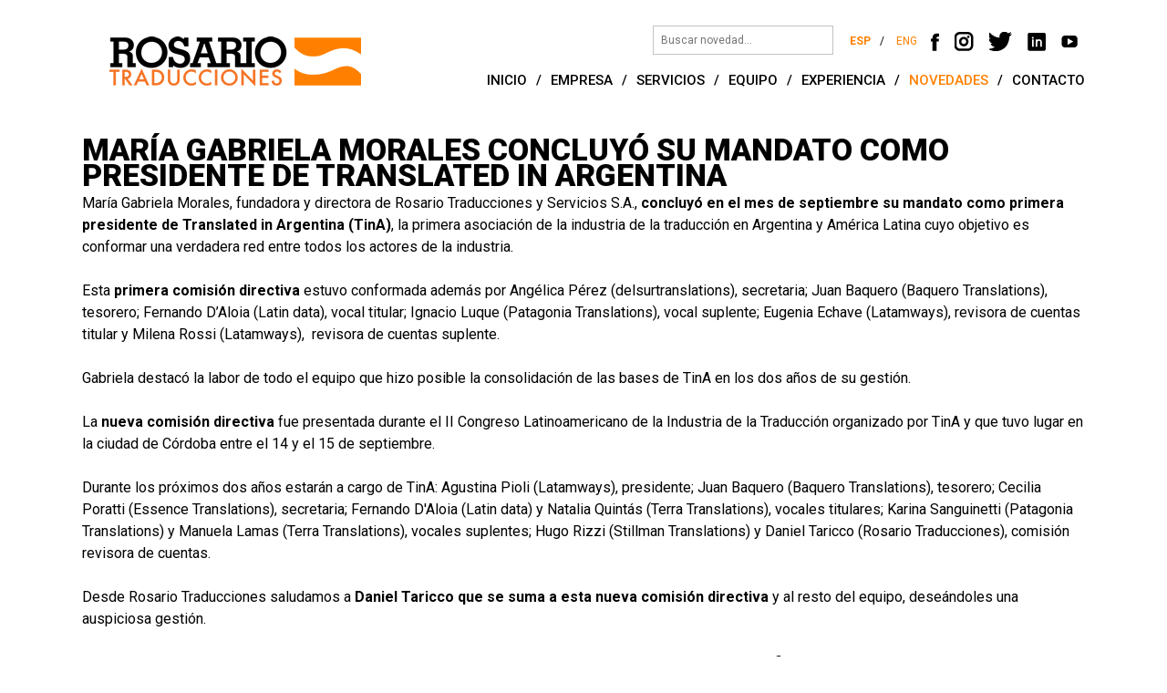

--- FILE ---
content_type: text/html; charset=UTF-8
request_url: https://www.rosariotrad.com.ar/novedad/112/MARIA-GABRIELA-MORALES-CONCLUYO-SU-MANDATO-COMO-PRESIDENTE-DE-TRANSLATED-IN-ARGENTINA.html
body_size: 49337
content:
<!DOCTYPE html>
<head>
<!-- base href="" / -->

<!-- Google tag (gtag.js) -->
<script async src="https://www.googletagmanager.com/gtag/js?id=G-7TWH20F2Y5"></script>
<script>
  window.dataLayer = window.dataLayer || [];
  function gtag(){dataLayer.push(arguments);}
  gtag('js', new Date());

  gtag('config', 'G-7TWH20F2Y5');
</script>

<base href="https://www.rosariotrad.com.ar/" />
<meta content="text/html; charset=utf-8"/>
<meta name="viewport" content="width = device-width, initial-scale=1, maximum-scale=1"/>
<title>MARÍA GABRIELA MORALES CONCLUYÓ SU MANDATO COMO PRESIDENTE DE TRANSLATED IN ARGENTINA - Rosario Traducciones y Servicios S.A.</title>
<link rel="shortcut icon" href="img/favicon.ico" type="image/x-icon">
<link rel="icon" href="img/favicon.ico" type="image/x-icon">




<link rel="apple-touch-icon" sizes="180x180" href="img/apple-touch-icon.png">
<link rel="icon" type="image/png" sizes="32x32" href="img/favicon-32x32.png">
<link rel="icon" type="image/png" sizes="16x16" href="img/favicon-16x16.png">
<link rel="manifest" href="img/manifest.json">
<link rel="mask-icon" href="img/safari-pinned-tab.svg" color="#5bbad5">
<meta name="theme-color" content="#ffffff">




<meta name="description" content="Rosario Traducciones y Servicios S. A. una empresa que brinda servicios de traducción desde Rosario, Argentina para todo el mundo."/>
<meta name="keywords" content="Traducciones, Rosario Traducciones, Servicios de traduccion, Translation, Traducción de documentos, localización de software, Revisión cultural, Agencias de traducción,¿POR QUÉ NOS GUSTA EL ESPAÑOL?, CARNAVAL, CLAVES PARA UNA CORRECTA REDACCIÓN, Sheila Gill, María Gabriela Morales, Eduardo Orlov, Silvia Gallo, Patricia A. Carranza, Daniel Taricco, Leonardo Laterza, Julio García, Alejandra Sesma, LAS POLÍTICAS INCLUSIVAS DE CANADÁ LLEGAN A LA LETRA DEL HIMNO, CAN WE CREATE HAPPINESS AT WORK?, DÍA NACIONAL DE LA MEMORIA: CLAVES PARA UNA BUENA REDACCIÓN, ¿QUÉ ES LA CORRECCIÓN DE ESTILO?, DECÁLOGO DEL ESPAÑOL EN EL SIGLO XXI, ROSARIO TRADUCCIONES LANZÓ LA “II ENCUESTA ANUAL DE LA INDUSTRIA DE LA TRADUCCIÓN EN ARGENTINA”, TECHNICAL DOCUMENT TRANSLATION: 5 WAYS TO IMPROVE QUALITY, DO YOU KNOW WHAT THIS IMAGE IS ALL ABOUT?, CARACTERÍSTICAS DE LA INDUSTRIA DE LA TRADUCCIÓN EN ARGENTINA, SER TRADUCTOR. ENTRE EL APRENDIZAJE CONTINUO Y LA LIBERTAD, DE TRADUCTORA A EMPRESARIA, TRADUCCIÓN AUTOMÁTICA SÍ O NO, ¿ES ESE EL DILEMA?, SOY TRADUCTOR MONOTRIBUTISTA: ¿CUÁNDO DEBO ADHERIRME A LA FACTURA ELECTRÓNICA?, ROSARIO, CIUDAD TANGUERA , CLIENTES SATISFECHOS, NUESTRA MISIÓN , TRIVIA POR EL DÍA DEL TRADUCTOR , 5 RAZONES POR LAS CUALES TENER UN SITIO WEB TRADUCIDO , EFEMÉRIDES INTERNACIONALES OCTUBRE, ROSARIO TRADUCCIONES, LA PRIMERA EMPRESA DE AMÉRICA LATINA EN EL CONGRESO LOCALIZATION WORLD, ROSARIO TRADUCCIONES PARTICIPÓ DE UNA CAPACITACIÓN AVANZADA DE MEMOQ, NETWORKING DAYS FOR EXECUTIVES MALLORCA, OTRA INSTANCIA DE PARTICIPACIÓN DE ROSARIO TRADUCCIONES , ROSARIO TRADUCCIONES LANZÓ UNA ENCUESTA PARA CONOCER EL ESTADO DE LA INDUSTRIA DE LA TRADUCCIÓN EN ARGENTINA , ROSARIO TRADUCCIONES PARTICIPÓ DE LA EXPERIENCIA ARGENWORLD XXI , ROSARIO TRADUCCIONES PARTICIPÓ DE LA CONFERENCIA ANUAL DE GALA , ROSARIO TRADUCCIONES PARTICIPA DE ATC CONFERENCE 2016, ROSARIO TRADUCCIONES IS NOW MEMBER OF ELIA , ROSARIO TRADUCCIONES EN GALA 2016, PROGRAMA DE CERTIFICACIÓN EN LOCALIZATION PROJECT MANAGER , MARÍA GABRIELA MORALES FUE ELECTA PRESIDENTE DE TRANSLATED IN ARGENTINA , ROSARIO TRADUCCIONES COMO SOCIO DE TRANSLATED IN ARGENTINA PARTICIPÓ DEL 2º ENCUENTRO FEDERAL DE POLOS Y CLÚSTERES, ROSARIO TRADUCCIONES BRINDARÁ EN AGOSTO UN SEGUNDO CURSO DE INMERSIÓN , INTERPRETACIÓN SIMULTÁNEA EN EL XIV CONGRESO INTERNACIONAL DE CIUDADES EDUCADORAS - AICE , I CONGRESO LATINOAMERICANO DE LA INDUSTRIA DE LA TRADUCCIÓN , ¿EN QUÉ TEMAS LES INTERESA CAPACITARSE A LOS TRADUCTORES ARGENTINOS?, DESAFÍOS POR VENIR , ABRATES 16, PRÓXIMO CONGRESO DEL CUAL PARTICIPARÁ ROSARIO TRADUCCIONES , 5 QUESTIONS, 5 DEFINITIONS FOR THE LOCALIZATION INDUSTRY IN 500 WORDS OR LESS, 5 QUESTIONS, 5 DEFINITIONS FOR THE LOCALIZATION INDUSTRY IN 500 WORDS OR LESS, 5 QUESTIONS, 5 DEFINITIONS FOR THE LOCALIZATION INDUSTRY IN 500 WORDS OR LESS - FIRST EDITION,  ROSARIO TRADUCCIONES PARTICIPÓ DEL I CONGRESO LATINOAMERICANO DE LA INDUSTRIA DE LA TRADUCCIÓN, ROSARIO TRADUCCIONES RECIBIÓ A FUTUROS ESTUDIANTES DEL TRADUCTORADO DE INGLÉS , ROSARIO TRADUCCIONES CERTIFICÓ A TODOS SUS GERENTES DE PROYECTO , ROSARIO TRADUCCIONES REALIZÓ UN TRABAJO DE INTERPRETACIÓN PARA SIEMENS , ROSARIO TRADUCCIONES: 15 AÑOS DE COMPROMISO EN LA FORMACIÓN DE RECURSOS EN ARGENTINA, ROSARIO TRADUCCIONES FORTALECE LOS VÍNCULOS CON EL SECTOR EXPORTADOR , TRADUCIR E INTERPRETAR DE OTRO MODO , DE ROSARIO AL MUNDO: IMPULSANDO EL BUEN USO DEL ESPAÑOL EN LOS MEDIOS DE COMUNICACIÓN Y REDES SOCIALES , SOY TRADUCTOR FREELANCER: ¿CÓMO LE PONGO PRECIO A MI TRABAJO? , CÓMO MANTENER EL DISEÑO DE UN SITIO WEB TRADUCIDO , EFEMÉRIDES INTERNACIONALES DICIEMBRE , PRESENTES EN EL PRIMER NETWORKING DE WOMEN IN LOCALIZATION EN ROSARIO , NUEVAS CARACTERÍSTICAS DE TRADOS STUDIO, LA HERRAMIENTA MÁS USADA POR LOS TRADUCTORES ARGENTINOS, ¡FELICES FIESTAS!, APOSTAMOS AL CRECIMIENTO DE LA INDUSTRIA DE LA TRADUCCIÓN, LLAMADO A PONENCIAS #CLINT 2019, ¿POR QUÉ LOS TRADUCTORES ARGENTINOS ELIGEN MEMOQ?, ROSARIO, CUNA DEL ROCK ARGENTINO, CINCO VENTAJAS DE WORDFAST TRANSLATION STUDIO, UNA DE LAS HERRAMIENTAS MÁS USADAS POR LOS TRADUCTORES ARGENTINOS, ¿CÓMO HACER BRANDING EN OTRO IDIOMA?, EFEMÉRIDES INTERNACIONALES MARZO, PRESENTES EN GALA PRE-CONFERENCE WORKSHOP, TRADUCTORES MONOTRIBUTISTAS: ADHESIÓN OBLIGATORIA A LA FACTURA ELECTRÓNICA , ARGENTINA VUELVE A SER SEDE DEL CONGRESO INTERNACIONAL DE LA LENGUA ESPAÑOLA , FONTANARROSA Y LAS MALAS PALABRAS , DE ROSARIO AL MUNDO: 5 MOMENTOS DESTACADOS DEL III CONGRESO INTERNACIONAL DE LA LENGUA ESPAÑOLA , LOS SERVICIOS BASADOS EN EL CONOCIMIENTO, UNO DE LOS RUBROS QUE LIDERA EL SECTOR EXPORTADOR, EFEMÉRIDES INTERNACIONALES ABRIL, LA TRADUCCIÓN COMO HERRAMIENTA FACILITADORA PARA LA INCLUSIÓN DE LENGUAS INDÍGENAS, DIECINUEVE AÑOS AL SERVICIO DE LA INDUSTRIA DE LA TRADUCCIÓN , PARTICIPÁ DE LA III EDICIÓN DE LA ENCUESTA DE LA INDUSTRIA DE LA TRADUCCIÓN EN ARGENTINA, EXPORTACIONES EXITOSAS: EL VALOR DE LA ADAPTACIÓN CULTURAL, O CUANDO LA TRADUCCIÓN SIMPLE NO ALCANZA, EFEMÉRIDES INTERNACIONALES MAYO, CASE STUDY: SANTA CRUZ MUSEUM OF ART & HISTORY,  NUEVAS TECNOLOGÍAS, CAMBIOS CULTURALES Y SU IMPACTO EN EL LENGUAJE, LATINOAMÉRICA: MUCHO MÁS QUE UNA LENGUA EN COMÚN,  EXPORTAR CON ÉXITO: NO COMETA ESTOS ERRORES, EFEMÉRIDES INTERNACIONALES JUNIO,  5 VENTAJAS DE MATECAT, UN SOFTWARE GRATUITO DE TRADUCCIÓN ASISTIDA, ECONOMÍA DEL CONOCIMIENTO: OPORTUNIDADES Y DESAFÍOS PARA EL DESARROLLO DEL PAÍS , EFEMÉRIDES INTERNACIONALES JULIO, 10  DATOS CURIOSOS DE MÉXICO, TERRITORIO DIVERSO Y MULTICULTURAL , RADIOGRAFÍA DE LOS TRADUCTORES ARGENTINOS, WOMEN IN LOCALIZATION: TRABAJAR PARA EL DESARROLLO PROFESIONAL DE LAS MUJERES Y APORTAR AL CRECIMIENTO DE LA INDUSTRIA, EFEMÉRIDES INTERNACIONALES AGOSTO, 10 DATOS CURIOSOS DE CUBA, LA PERLA DE LAS ANTILLAS , ¿QUIÉN ES TU AMIGO EN LA INDUSTRIA DE LA TRADUCCIÓN? ,  EXPORTACIONES EN SANTA FE: PANORAMA DEL SECTOR Y CLAVES DE COMUNICACIÓN , LA INDUSTRIA DE LA LOCALIZACIÓN MÁS ALLÁ DE LA TRADUCCIÓN, EFEMÉRIDES INTERNACIONALES SEPTIEMBRE,  10 DATOS IMPORTANTES SOBRE REPÚBLICA DOMINICANA , EL PERFIL DE LOS PM EN LA INDUSTRIA DE LA TRADUCCIÓN ARGENTINA ,  SON DE ACÁ: LAS PALABRAS Y EXPRESIONES DE LOS ARGENTINOS REUNIDAS EN UN DICCIONARIO,  10 CURIOSIDADES DE PUERTO RICO: LA ISLA DEL ENCANTO,  10 CURIOSIDADES DE GUATEMALA, LA TIERRA DE LOS ÁRBOLES, LA LENGUA DE SEÑAS Y SUS VARIANTES EN CADA COMUNIDAD, MARÍA GABRIELA MORALES CONCLUYÓ SU MANDATO COMO PRESIDENTE DE TRANSLATED IN ARGENTINA, EFEMÉRIDES INTERNACIONALES NOVIEMBRE, ¿CUÁL ES LA REALIDAD LABORAL DE LOS TRADUCTORES EN ARGENTINA?, ¿LAS PERSONAS CON DISCAPACIDAD PUEDEN ACCEDER SIN PROBLEMAS AL MATERIAL DIGITAL DE SU EMPRESA?, SEGÚN LOS PROFESIONALES ARGENTINOS: ¿CUÁL SERÍA EL IMPACTO DE LAS TECNOLOGÍAS EN LA INDUSTRIA DE LA TRADUCCIÓN?,  5 VENTAJAS DE LA INMERSIÓN LINGÜÍSTICA PARA APRENDER IDIOMAS,  10 CURIOSIDADES DE EL SALVADOR: UN PEQUEÑO TERRITORIO DE GRAN RIQUEZA CULTURAL , EFEMÉRIDES INTERNACIONALES ENERO,  5 ASPECTOS A CONSIDERAR PARA TRATAR CON CLIENTES NO OCCIDENTALES, EFEMÉRIDES INTERNACIONALES FEBRERO,  CONTENIDOS WEB ACCESIBLES: EXPERIENCIA DE LAS PERSONAS CON ALBINISMO EN ARGENTINA,  DIEZ CURIOSIDADES DE HONDURAS, EL PAÍS DE LAS MARAVILLAS NATURALES,  5 ASPECTOS CLAVE PARA COMUNICARSE CON CLIENTES DE INDIA ,  DIEZ DATOS CURIOSOS DE NICARAGUA, TIERRA DE LAGOS Y VOLCANES ,  VIETNAM: 5 DATOS A CONSIDERAR A LA HORA DE ENTABLAR RELACIONES COMERCIALES ,  COSTA RICA: CURIOSIDADES DE UN PAÍS QUE LLEVA SIETE DÉCADAS SIN EJÉRCITO , PARTICIPÁ DE LA “IV ENCUESTA ANUAL DE LA INDUSTRIA DE LA TRADUCCIÓN EN ARGENTINA”, RESPUESTA ANTE EL CORONAVIRUS,  5 CLAVES PARA EXPORTAR A ARGELIA, POSTURAS ADECUADAS PARA TRABAJAR FRENTE A LA COMPUTADORA,   10 DATOS DE PANAMÁ, EL PAÍS DE CENTROAMÉRICA QUE CONECTA DOS OCÉANOS,  5 TIPS A CONSIDERAR PARA TRATAR CON CLIENTES DE INDONESIA,  TRABAJAR DESDE CASA: 5 BUENOS HÁBITOS PARA INCORPORAR A LA RUTINA LABORAL, 10 DATOS CURIOSOS SOBRE COLOMBIA, EL PAÍS DEL EJE CAFETERO,  10 CURIOSIDADES DE VENEZUELA, LA GRAN RESERVA DEL PETRÓLEO , EL PERFIL DE LOS TRADUCTORES ARGENTINOS,  5 ASPECTOS CLAVE EN LA COMUNICACIÓN CON CLIENTES DE EGIPTO ,  5 DATOS IMPORTANTES PARA LA COMUNICACIÓN CON CLIENTES DE MALASIA ,  CREACIÓN DE CONTENIDOS: ¿UN NUEVO HORIZONTE PARA EL DESARROLLO PROFESIONAL DEL TRADUCTOR?,  10 DATOS IMPERDIBLES DE ECUADOR, EL PAÍS EN LA MITAD DEL MUNDO,  10 DATOS CURIOSOS DE PERÚ, CAPITAL ARQUEOLÓGICA DE LATINOAMÉRICA, WOMEN IN POWER, EXPORTAR A CHINA: CLAVES PARA UNA COMUNICACIÓN EXITOSA,  5 TIPS PARA ENTABLAR RELACIONES COMERCIALES CON BRASIL, 10 CURIOSIDADES DE BOLIVIA, EL CORAZÓN DEL ALTIPLANO ,  BANGLADÉS: 5 DATOS PARA INICIAR RELACIONES COMERCIALES,  10 DATOS DE CHILE, EL PAÍS SUDAMERICANO ABRAZADO POR EL PACÍFICO Y LOS ANDES , 30/9: DÍA INTERNACIONAL DE LA TRADUCCIÓN ,  COMERCIO EXTERIOR CON IRÁN: CLAVES PARA LOGRAR UNA BUENA COMUNICACIÓN, LENGUAJE NO BINARIO: ESTRATEGIAS Y RECURSOS PARA TRADUCIR SIN EXCLUIR, EL IDIOMA DEL AMOR: EL ROL DEL TRADUCTOR EN BODAS INTERNACIONALES, 10 DATOS CURIOSOS DE PARAGUAY, UN PEQUEÑO PAÍS EN EL CORAZÓN DE SUDAMÉRICA, EL LENGUAJE NO BINARIO EN LA FORMACIÓN PROFESIONAL: EL DESAFÍO DE TRADUCIR SIN EXCLUIR, 10 CURIOSIDADES DE URUGUAY, TERRITORIO DE MURGA Y CANDOMBE, 5 DATOS IMPORTANTES PARA CONECTARSE CON CLIENTES DE COREA DEL SUR, EXPORTAR A RUSIA: CINCO CLAVES DE COMUNICACIÓN, LOS TRADUCTORES Y LA NORMA LINGÜÍSTICA: ¿CUMPLIR O NO CUMPLIR? ESA ES LA CUESTIÓN, CINCO DATOS CURIOSOS SOBRE EL USO DEL ESPAÑOL EN ESTADOS UNIDOS, UCRANIA: 5 DATOS IMPORTANTES PARA ENTABLAR RELACIONES COMERCIALES, LENGUAJE CLARO Y TRADUCCIÓN: ESTRATEGIAS PARA UNA COMUNICACIÓN PRECISA Y EFICAZ, EXPORTACIONES A SUDÁFRICA: LA GRAN PUERTA DE ENTRADA A LOS MERCADOS DE LA REGIÓN, 5 DATOS CURIOSOS DE GUINEA ECUATORIAL: EL ÚNICO PAÍS AFRICANO DE HABLA HISPANA, PARTICIPÁ DE LA “V ENCUESTA ANUAL DE LA INDUSTRIA DE LA TRADUCCIÓN EN ARGENTINA”, EXPORTAR A COLOMBIA: OPORTUNIDADES Y DESAFÍOS, , , 5 DATOS IMPORTANTES PARA ENTABLAR RELACIONES COMERCIALES CON CHILE, , , , 5 DATOS IMPORTANTES PARA ENTABLAR RELACIONES COMERCIALES CON URUGUAY, , , EXPORTAR A PARAGUAY: 5 ASPECTOS CLAVE PARA CONOCER SU SOCIEDAD Y CULTURA, , EXPORTAR A PERÚ: DATOS CLAVE PARA CONOCER SU SOCIEDAD Y CULTURA DE NEGOCIOS, , LA COCINA DE LA TRADUCCIÓN: RECETAS PARA HORNEAR TRADUCCIONES PROFESIONALES, , PRIORIDADES DE LOS GERENTES DE PROYECTO ARGENTINOS: ENTREGA DE LOS TRABAJOS A TIEMPO Y CALIDAD, RELACIONES COMERCIALES CON BOLIVIA: OPORTUNIDADES Y DESAFÍOS, , DE TRADUCTORES Y COCINEROS: RECETAS PARA HORNEAR UNA BUENA TRADUCCIÓN, INDUSTRIA DE LA TRADUCCIÓN EN ARGENTINA: CAMBIOS Y PERMANENCIAS EN LOS ÚLTIMOS 5 AÑOS, , MENTORÍAS Y TRADUCCIÓN: FOMENTAR EL CRECIMIENTO DE PROFESIONALES NOVELES, FORMACIÓN CONTINUA: UN TIP FUNDAMENTAL PARA HORNEAR UNA BUENA TRADUCCIÓN, EXPORTAR A MÉXICO: 5 DATOS CLAVE PARA CONOCER A SU SOCIEDAD Y SU CULTURA, , APRENDER ENTRE COLEGAS: LA MENTORÍA COMO HERRAMIENTA PARA EL DESPEGUE PROFESIONAL, 5 ASPECTOS CLAVE PARA ENTABLAR RELACIONES COMERCIALES CON ECUADOR, , LITERATURA SIN FRONTERAS: LOS LIBROS MÁS TRADUCIDOS DEL MUNDO, , DE LOS FIORDOS A LOS ALPES: UN VIAJE A TRAVÉS DE LOS LIBROS MÁS TRADUCIDOS DE EUROPA, , FÁBULAS, NOVELAS Y BIOGRAFÍAS: UN VIAJE LOS 10 LIBROS MÁS TRADUCIDOS DE ÁFRICA, , , RECURSOS DIGITALES PARA GARANTIZAR LA ACCESIBILIDAD A LA LECTURA, , PARTICIPÁ DE LA “VI ENCUESTA ANUAL DE LA INDUSTRIA DE LA TRADUCCIÓN EN ARGENTINA”, ¿CUÁLES SON LOS IDIOMAS MÁS HABLADOS EN INTERNET Y LOS MÁS TRADUCIDOS?, , FICCIÓN, POESÍA, POLÍTICA Y MEDITACIÓN: EL MAPA CULTURAL DE LAS OBRAS MÁS TRADUCIDAS DE ASIA, , El IDIOMA ESPAÑOL Y SU PREPONDERANCIA EN LAS PLATAFORMAS DIGITALES, , LA INTERPRETACIÓN SIMULTÁNEA EN TIEMPOS DE PANDEMIA: RELATOS EN PRIMERA PERSONA, HISTORIAS FAMILIARES: UN BREVE RECORRIDO POR LOS LIBROS MÁS TRADUCIDOS DE OCEANÍA, , GALA 20th ANNIVERSARY: TWO DECADES CONNECTING THE LOCALIZATION INDUSTRY, DE NORTE A SUR: UN RECORRIDO POR LOS LIBROS MÁS TRADUCIDOS DE AMÉRICA, , , LETRAS DEL SUR: UN VIAJE POR LOS LIBROS MÁS TRADUCIDOS DE AMÉRICA, , MI EMPRESA HACIA EL MUNDO: CÓMO SOSTENER EL VÍNCULO CON CLIENTES INTERNACIONALES, , GERENTES DE PROYECTO ARGENTINOS: REALIDAD 2022, CÓMO CAPACITAR AL PERSONAL PARA OPTIMIZAR LA COMUNICACIÓN CON CLIENTES INTERNACIONALES, , UN RECORRIDO POR 5 AUTORES DESTACADOS DE LA LITERATURA MEXICANA CONTEMPORÁNEA, , LITERATURA CUBANA: UN VIAJE POR LAS LETRAS DE SUS ESCRITORES MÁS DESTACADOS, , TRADUCCIONES LEGALES: UN REQUISITO NECESARIO PARA ESTANCIAS EN EL EXTRANJERO, ¿POR QUÉ ES TAN IMPORTANTE LA TRADUCCIÓN EN LA EXPERIENCIA DE USUARIO?, , LITERATURA BALCÁNICA: UN RECORRIDO POR LOS LIBROS MÁS TRADUCIDOS DE LA REGIÓN, , UN PERIPLO POR LOS LIBROS MÁS TRADUCIDOS DE LOS PAÍSES NÓRDICOS, LENGUAJE CLARO: LA COMPRENSIÓN COMO UN DERECHO DE LA CIUDADANÍA, , , LENGUA DE SEÑAS ARGENTINA: UN LOGRO COLECTIVO QUE YA ES LEY NACIONAL, PARTICIPÁ DE LA “VII ENCUESTA ANUAL DEL SECTOR DE LA TRADUCCIÓN EN ARGENTINA”, EUROPA DEL ESTE: UN VIAJE POR LOS LIBROS MÁS TRADUCIDOS, , DE LA MANCHA A MACONDO: UN VIAJE POR LOS AUTORES MÁS TRADUCIDOS DEL ESPAÑOL, , 7 ASPECTOS RELEVANTES QUE TODO PM DEBE TENER EN CUENTA (PARTE 1), , ÁFRICA PROFUNDA: UN VIAJE POR LOS LIBROS MÁS TRADUCIDOS (PARTE 1), , TRADUCTORES ARGENTINOS: REALIDAD 2023, ÁFRICA PROFUNDA: UN VIAJE POR LOS LIBROS MÁS TRADUCIDOS (PARTE 2), , "NADIE HABLA ASÍ": UN COMPILADO DE MALAS PRÁCTICAS DE TRADUCCIÓN EN CLAVE HUMORÍSTICA, EL DERECHO AL LENGUAJE CLARO Y EL ROL DEL PROFESIONAL DE LA TRADUCCIÓN, , ASIA ENIGMÁTICA: UN VIAJE POR SU UNIVERSO LITERARIO Y LOS LIBROS MÁS TRADUCIDOS, , TENDENCIAS EN EL PRESENTE Y FUTURO DE LA INDUSTRIA DE LA LOCALIZACIÓN Y TRADUCCIÓN, , BENEFICIOS DEL LENGUAJE CLARO: LA CLARIDAD COMO SINÓNIMO DE CALIDAD, , PREMIO NOBEL DE LITERATURA Y TRADUCCIONES: ALGUNOS DATOS CURIOSOS, , ¿CUÁLES FUERON LOS CAMBIOS MÁS SIGNIFICATIVOS EN EL SECTOR DE LA LOCALIZACIÓN EN LOS ÚLTIMOS 20 AÑOS?, , SIETE HABILIDADES INTERPERSONALES QUE TODO GERENTE DE PROYECTO DEBERÍA POSEER O ADQUIRIR, , LAS AUTORAS MÁS TRADUCIDAS DEL IDIOMA ESPAÑOL, , TIPS A TENER EN CUENTA PARA TRADUCIR APLICACIONES MÓVILES, , TEMPLOS DEL SABER: EL ORIGEN DE LAS BIBLIOTECAS Y SU IMPORTANCIA EN LA ACTUALIDAD, , GUARDIANAS DEL CONOCIMIENTO: CINCO IMPORTANTES BIBLIOTECAS DE LA ANTIGÜEDAD, , STORYTELLING: EL ARTE DE CONTAR HISTORIAS Y LA IMPORTANCIA DE UNA BUENA TRADUCCIÓN, UN VIAJE POR LAS BIBLIOTECAS MÁS GRANDES DEL MUNDO (PRIMERA PARTE), PARTICIPÁ DE LA “VIII ENCUESTA ANUAL DEL SECTOR DE LA TRADUCCIÓN EN ARGENTINA”, , , ESTRATEGIAS PARA OBTENER UN BUEN SEO EN UNA WEB EN MÚLTIPLES IDIOMAS, UN VIAJE POR LAS BIBLIOTECAS MÁS GRANDES DEL MUNDO (PARTE DOS), , , UN VIAJE POR INCREÍBLES BIBLIOTECAS PÚBLICAS DE AMÉRICA LATINA (PARTE 1), , EL DOMINIO DE LAS SOFT SKILLS: UNA GUÍA PARA GERENTES DE PROYECTOS DE LOCALIZACIÓN (PRIMERA PARTE), , UN VIAJE POR INCREÍBLES BIBLIOTECAS PÚBLICAS DE AMÉRICA LATINA (PARTE 2), , EL DOMINIO DE LAS SOFT SKILLS: UNA GUÍA PARA GERENTES DE PROYECTOS DE LOCALIZACIÓN (SEGUNDA PARTE), , TRADUCTORES ARGENTINOS: REALIDAD 2024, RED PANHISPÁNICA DE LENGUAJE CLARO: UN ESFUERZO POR LA COMPRENSIÓN Y LA INCLUSIÓN, , BIBLIOTECA MARTA CASABLANCA: UN ESPACIO QUE REFLEJA LA IDENTIDAD DEL MUNDO DE LA TRADUCCIÓN, EL INSTITUTO CERVANTES Y SU PAPEL EN LA EXPANSIÓN GLOBAL DEL ESPAÑOL, , CINCO LIBROS IMPERDIBLES QUE CELEBRAN EL FASCINANTE MUNDO DE LAS BIBLIOTECAS, , TRADUCCIÓN AUDIOVISUAL: TENDENCIAS E INNOVACIONES DE LAS ÚLTIMAS DÉCADAS, , GERENTES DE PROYECTO ARGENTINOS: REALIDAD 2024, LAS BIBLIOTECAS COMO ESCENARIOS Y PROTAGONISTAS DE HISTORIAS CINEMATOGRÁFICAS, , FILIPINAS: EL PAÍS ASIÁTICO DONDE MÁS SE HABLA EL IDIOMA ESPAÑOL, , MARKETING Y LOCALIZACIÓN: LO QUE NINGUNA MÁQUINA PUEDE TRADUCIR, , EL DESAFÍO DE TRADUCIR PARA ENTORNOS DE REALIDAD VIRTUAL Y AUMENTADA, , CLAVES PARA TRADUCIR ESLÓGANES Y MARCAS SIN PERDER EL ESPÍRITU DEL IDIOMA ORIGINAL, , 5 PARTICULARIDADES DE LA TRADUCCIÓN EN PLATAFORMAS DIGITALES, , EL FUTURO DEL APRENDIZAJE DE IDIOMAS: APPS, INTELIGENCIA ARTIFICIAL Y TRADUCCIÓN AUTOMÁTICA, , LENGUAJE, TRADUCCIÓN Y REDES SOCIALES: UNA CONEXIÓN EN EVOLUCIÓN, , SUBTITULAR HISTORIAS: EL ROL DEL TRADUCTOR AUDIOVISUAL, , LOS COLORES COMO IDIOMA: LA LOCALIZACIÓN MÁS ALLÁ DEL TEXTO, , TRADUCCIÓN Y ACCESIBILIDAD: ¿QUÉ IMPLICA UNA WEB VERDADERAMENTE ACCESIBLE?, , MARKETING INCLUSIVO: QUÉ ES Y POR QUÉ ES TAN IMPORTANTE PARA UNA MARCA, , SUBTITULADO SDH: GARANTIZAR ACCESIBILIDAD MÁS ALLÁ DE LA TRADUCCIÓN LITERAL, , CUANDO UN ERROR CUESTA CARO: ORTOGRAFÍA, GRAMÁTICA Y TRADUCCIÓN EN LA IMAGEN DE MARCA, , RECURSOS PARA UNA BUENA TRADUCCIÓN ORIENTADOS AL COMERCIO ELECTRÓNICO INTERNACIONAL, , LENGUAJE CLARO EN TIEMPOS DE IA: LA IMPORTANCIA DE NO PERDER LA COMPRENSIÓN, , ¿POR QUÉ EL EMOJI TAMBIÉN ES UN LENGUAJE? (CÓMO INTERPRETARLO SEGÚN CADA CULTURA), , TRADUCIR PARA EL SECTOR TURÍSTICO:  CÓMO VIAJAR A TRAVÉS DE LAS PALABRAS, , TRADUCIR LAS FIESTAS DE FIN DE AÑO: CÓMO ADAPTAR LAS CAMPAÑAS A DISTINTAS CULTURAS, , 25 TRANSFORMACIONES DE LOS ÚLTIMOS 25 AÑOS, " />
<meta name="author" content="Rosario Traducciones y Servicios S.A." />
<meta name="publisher" content="Rosario Traducciones y Servicios S.A." />
<meta name="distribution" content="global" />
<meta name="robots" content="follow, all" />
<meta name="language" content="es, ar, de, en" />
<meta name="revisit-after" content="5 days" />

<meta property="og:site_name" content="Rosario Traducciones y Servicios S.A."/>

<script language="javascript" src="scripts/jquery-1.8.3.min.js" type="text/javascript"></script>
<script type="text/javascript" src="scripts/jquery-ui-1.9.2.custom.min.js"></script>
<script language="javascript" src="scripts/comun.js" type="text/javascript"></script>
<script language="javascript" src="scripts/jquery.bxslider.min.js" type="text/javascript"></script>
<script language="javascript" src="scripts/modernizr.custom.16142.js" type="text/javascript"></script>

<link rel="stylesheet" type="text/css" href="css/jquery.fancybox.css" media="screen" />
<script type="text/javascript" src="scripts/jquery.mousewheel-3.0.4.pack.js"></script>
<script language="javascript" src="scripts/jquery.fancybox-1.3.4.pack.js" type="text/javascript"></script>


<script src="scripts/wow.min.js"></script>
<link href="https://fonts.googleapis.com/css?family=Roboto:300,400,500,700,900" rel="stylesheet">
<link href="https://fonts.googleapis.com/css?family=Open+Sans:400,600,700,700i,800,800i" rel="stylesheet">

<link href="css/style.css?v=7.2" rel="stylesheet" type="text/css" />

<link href="css/jquery-ui-1.9.2.custom.css" rel="stylesheet" type="text/css" />
<link href="css/jquery.bxslider.css" rel="stylesheet" type="text/css" />
<link rel="stylesheet" href="css/animate.css">
<link href="css/pagination.css" rel="stylesheet" type="text/css" />
<link href="css/B_black.css" rel="stylesheet" type="text/css" />


<script type="text/javascript">





		$(document).ready(function() {
			
			
			
	var toppp=110;		
			
	$("#ventas").on({
   
   
   
   
	mouseenter: function () {$(".men1").fadeOut('fast');$(".men2").fadeOut('fast');$(".men3").fadeOut('fast');$(".men1").stop(true, true).fadeIn('fast'); },
    //mouseleave: function () { $(".men1").stop(true, true).fadeOut('fast');}
	});
	
	$(".men1").on({
    mouseenter: function () {$(".men1").stop(true, true).fadeIn('fast'); },
    //mouseleave: function () {$(".men1").stop(true, true).fadeOut('fast');}
	});
	
	var d="";
	
	$(".men1 p").on({
    mouseenter: function () 
		{
		$(".men11").stop(true, true).fadeOut('fast');
		d=$(this).attr('id');
		var topp=$('#'+d).offset().top;
		topp=topp-toppp;
		$("#sub"+d).css('top',topp+'px');		
		$("#sub"+d).stop(true, true).fadeIn('fast');		
		},
    //mouseleave: function () {var d=$(this).attr('id');$("#sub"+d).stop(true, true).fadeOut('fast');}
	});	
			
	$(".men11").on({
    mouseenter: function () {
			
			
			
			var x=$(this).attr('catid');
			 $('#'+x).addClass('men_active');		
			$(this).stop(true, true).fadeIn('fast'); 
			
			},
    mouseleave: function () {
		var x=$(this).attr('catid');
		$('#'+x).removeClass('men_active');
		//$(this).stop(true, true).fadeOut('fast');
		}
		
	});
	
$("#slide").on({mouseenter: function () 
	{
	$(".men1").fadeOut('fast');$(".men2").fadeOut('fast');$(".men3").fadeOut('fast');
	$(".men11").fadeOut('fast');$(".men22").fadeOut('fast');$(".men33").fadeOut('fast');
	
	}})
$(".contenedor_txt_home").on({mouseenter: function () {$(".men1").fadeOut('fast');$(".men2").fadeOut('fast');$(".men3").fadeOut('fast');$(".men11").fadeOut('fast');$(".men22").fadeOut('fast');$(".men33").fadeOut('fast');}})






$("#alquiler").on({
    mouseenter: function () {$(".men1").fadeOut('fast');$(".men2").fadeOut('fast');$(".men3").fadeOut('fast');$(".men2").stop(true, true).fadeIn('fast'); },
   // mouseleave: function () { $(".men2").stop(true, true).fadeOut('fast');}
	});
	
	$(".men2").on({
    mouseenter: function () {$(".men2").stop(true, true).fadeIn('fast'); },
    mouseleave: function () { $(".men2").stop(true, true).fadeOut('fast');}
	});
	
	var d="";
	var topp=null;
	$(".men2 p").on({
    mouseenter: function () 
		{
		$(".men11").stop(true, true).fadeOut('fast');
		d=$(this).attr('id');
		var s=$(this).attr('idd');
	    topp=$('#s'+s).offset().top;
		
		topp=topp-toppp;
		
		
		$("#subb"+s).css('top',topp+'px');		
		$("#subb"+s).stop(true, true).fadeIn('fast');		
		},
   // mouseleave: function () {var d=$(this).attr('idd');$("#subb"+d).stop(true, true).fadeOut('fast');}
	});	
			
	$(".men22").on({
    mouseenter: function () {
			var x=$(this).attr('catid');
			 $('#s'+x).addClass('men_active');		
			$(this).stop(true, true).fadeIn('fast'); 
			
			},
    mouseleave: function () {
		var x=$(this).attr('catid');
		$('#s'+x).removeClass('men_active');
		//$(this).stop(true, true).fadeOut('fast');
		}
	});
	


$("#empendimientos").on({
    mouseenter: function () {$(".men1").fadeOut('fast');$(".men2").fadeOut('fast');$(".men3").fadeOut('fast');$(".men3").stop(true, true).fadeIn('fast'); },
    mouseleave: function () { $(".men3").stop(true, true).fadeOut('fast');}
	});
	
	$(".men3").on({
    mouseenter: function () {$(".men3").stop(true, true).fadeIn('fast'); },
    mouseleave: function () { $(".men3").stop(true, true).fadeOut('fast');}
	});
	
	





			

var timer;

    $('#myButton').click(function () {
        if ($('.menu_responsive').is(":hidden")) {
            $('.menu_responsive').slideDown('slow', function () {
                timer = setTimeout(function () {
                    $('.menu_responsive').slideUp("slow");
                }, 5000);
            });
        } else {
            $('.menu_responsive').slideUp('slow');
            clearTimeout(timer);
        }
    });

	
	
	//Check to see if the window is top if not then display button
	var d=null
	var w = window.innerWidth || document.documentElement.clientWidth || document.body.clientWidth;
	var h = window.innerHeight || document.documentElement.clientHeight || document.body.clientHeight;
	
	if(w>600)
		{
			$(window).scroll(function(){
				if ($(this).scrollTop() > 10) {
					
				
					
					//$('#menu').css('position','fixed');
					//$('#menu').css('top','0px');
					//$('#logo3').fadeIn('fast');
					//$('#logo').attr('src','img/logos.jpg');
					//$('.head1 img').css('margin-top','5px');
					
					//$('#menu0').css('display','none');
					//$('#lifinal1').css('display','inline-block');
					//$('#lifinal2').css('display','inline-block');
					$('#logoa').stop().animate({width:'180px'},200);		
					$('.head1').css('margin-top','30px');
					$('#menu00').css('padding-top','10px');
					$('.fb2').css('top','20px');
					//$('#menu').css('padding-top','20px');
					//$('#head_content').css('font-weight','60px');
					$('#head').css('height','70px');
					
					//$('.men1').css('left','150px');
					$('.men1').css('top','35px');
					
					//$('.men2').css('left','230px');
					$('.men2').css('top','35px');
					
					//$('.men3').css('left','330px');
					$('.men3').css('top','35px');
					
					toppp=400;

															
					
					
					
					//$('#menu').css('margin-top','10px');
					//$('.access').css('margin-top','0px');
					//$('#fixed').css('background','#191919');
					
			
					
					
					d=1;
					$('.scrollToTop').fadeIn();
					
				} else {
					
					
					//$('#menu0').css('display','inline-block');
					//$('#lifinal1').css('display','none');
					//$('#lifinal2').css('display','none');
					$('#head').css('height','10px');
					$('#logoa').stop().animate({width:'271px'},200);		
					$('.head1').css('margin-top','40px');
					$('#menu00').css('padding-top','28px');
					//$('#head_content').css('font-weight','130px');
					$('.fb2').css('top','56px');
						
					$('.scrollToTop').fadeOut();
						
					//$('.men1').css('left','250px');
					$('.men1').css('top','35px');
					
					//$('.men2').css('left','340px');
					$('.men2').css('top','35px');
					
					//$('.men3').css('left','440px');
					$('.men3').css('top','35px');	
					toppp=110;
						
						
				}
				
			
			});
		}

	
	//Click event to scroll to top
	$('.scrollToTop').click(function(){
		$('html, body').animate({scrollTop : 0},800);
		$('#m1').removeClass('current');
		$('#m2').removeClass('current');
		$('#m3').removeClass('current');
		$('#m4').removeClass('current');
		$('#m5').removeClass('current');
		$('#m1').addClass('current');
		return false;
	});




	

	
});

		
			
		
		
	new WOW().init();	
</script>
<script src="scripts/js.js"></script>
<meta property="og:title" content="MARÍA GABRIELA MORALES CONCLUYÓ SU MANDATO COMO PRESIDENTE DE TRANSLATED IN ARGENTINA"/>
<meta property="og:type" content="article"/>
<meta property="og:url" content="http://rosariotraducciones.com.ar/novedad/112/MARIA-GABRIELA-MORALES-CONCLUYO-SU-MANDATO-COMO-PRESIDENTE-DE-TRANSLATED-IN-ARGENTINA.html"/>
<meta property="og:image" content="http://rosariotraducciones.com.ar/can_control/files/slide/112_IMG_2415.png"/>
<meta property="og:site_name" content="Rosario Traducciones"/>
<meta property="og:description" content="Agradeció a quienes la acompañaron en esta gestión y saludó a la nueva Comisión, especialmente a Daniel Taricco, de Rosario Traducciones, quien se incorpora como revisor de cuentas."/>


<link href="css/component.css" rel="stylesheet" type="text/css" />
</head>
<body onLoad="mensajes_front(0);">

<header id="head">
   <div id="head_content">
     <div class="head1 wow fadeInUp">
     	<a href="inicio"><img src="img/logo.png" id="logoa" alt="Rosario Traducciones" /></a>
     </div>
     <div id="menu00">
    
     <div id="menu0">
        <form id="search" action="novedades">
            <input type="text" id="q" name="q" value="" placeholder="Buscar novedad...">
        </form>
     	<a href="defineidioma?lng=1" title="espa&ntilde;ol"><div class="idi_current">ESP</div></a><div>/</div>
        <a href="defineidioma?lng=2" title="ingles"><div class="">ENG</div></a>  
        <a href="https://www.facebook.com/rosariotrad" target="_blank"><div><img src="img/fb1.png" alt="facebook" /></div></a>
        <a href="https://www.instagram.com/rosariotrad" target="_blank"><div><img src="img/in1.png" alt="instagram" /></div></a>
        <a href="https://twitter.com/rosariotrad" target="_blank"><div><img src="img/tw1.png" alt="twitter" /></div></a>
        <a href="https://ar.linkedin.com/company/rosario-traducciones-y-servicios-s.a." target="_blank"><div><img src="img/ln1.png" alt="linkedin" /></div></a>
        <a href="https://www.youtube.com/channel/UC-HaOLgGwAi4-4281rIS6LQ" target="_blank"><div><img src="img/yt1.png" alt="youtube" /></div></a>             
     </div>
     <nav id="menu" class="wow fadeInRight">
     	
        <ul>
        	
			<li><a href="inicio" >INICIO</a></li>
            
            <li>/</li>
			<li><a href="empresa" >EMPRESA</a></li>
            
            <li>/</li>
        
            <li id="servicios"><a href="servicios" >SERVICIOS</a></li>      
            <li>/</li>   
          
          <li id="equipo"><a href="equipo" >EQUIPO</a></li>
            <li>/</li>
        
            <li id="experiencia"><a href="experiencia" >EXPERIENCIA</a></li>
          <li>/</li>
          
            <li><a href="novedades" class="current" >NOVEDADES</a></li> 
            <li>/</li>
            
            <!--<li><a href="cv"  >CV</a></li> 
            <li>/</li>-->
           
            <li><a href="contacto" >CONTACTO</a></li>
           
        </ul>
        
     </nav>  
     </div>
     
     <div class="head1m"><a href="inicio"><img src="img/logo.jpg" alt="Rosario Traducciones" /></a></div>
	 <div class="head2m"><img src="img/btn_menu.gif" width="30" height="26" alt="menu" id="myButton" /></div> 
  </div>
</header>

 <div class="menu_responsive" id="menur">
            	<ul>
           	   		<li><a href="inicio">INICIO</a></li>
					<li><a href="empresa">EMPRESA</a></li>
	                <li><a href="servicios">SERVICIOS</a></li>
                    <li><a href="equipo">EQUIPO</a></li>
                    <li><a href="experiencia">EXPERIENCIA</a></li>
                    <li><a href="novedades">NOVEDADES</a></li>
                    <!--<li><a href="cv">CV</a></li>-->
                    <li><a href="contacto">CONTACTO</a></li>
                    <li><a href="defineidioma?lng=1" title="espa&ntilde;ol">ESP</a> / <a href="defineidioma?lng=2" title="ingles">ENG</a></li>
            	</ul>
           </div>
<a href="#" class="scrollToTop"></a><section id="slide" class="wow fadeIn">
	<div class="bxslider" align="center">
			
</div>
<script type="text/javascript">
var ca='0';
if(ca!='1'){var e=true;}else{var e=false;}
slider=$('.bxslider').bxSlider({
 onSliderLoad: function()
 	{
	$('.cuadro').css('min-height',$('.bxslider img').height()+'px');
	},
  mode: 'fade',
  auto: e,
  captions: true,
  infiniteLoop: true,
  hideControlOnEnd: false,
  pager: e,
  controls: false,
  pause:2000
});
</script>    
</section>
<section id="contenedor">
	<section class="contenedor_txt">
    	
		<div class="reducido wow fadeInUp">
		<div><h1>MARÍA GABRIELA MORALES CONCLUYÓ SU MANDATO COMO PRESIDENTE DE TRANSLATED IN ARGENTINA</h1><p><p dir="ltr" style="1.38;margin-top:0pt;margin-bottom:0pt;" id="docs-internal-guid-d4eacb0a-7fff-c798-6293-136f164d9912"><strong><span style="11pt;Arial;color:#000000;background-color:transparent;font-weight:400;font-style:normal;font-variant:normal;text-decoration:none;vertical-align:baseline;white-space:pre;white-space:pre-wrap;">Mar&iacute;a Gabriela Morales</span></strong><span style="11pt;Arial;color:#000000;background-color:transparent;font-weight:400;font-style:normal;font-variant:normal;text-decoration:none;vertical-align:baseline;white-space:pre;white-space:pre-wrap;">, fundadora y directora de Rosario Traducciones y Servicios S.A., <strong>concluy&oacute; en el mes de septiembre su mandato como primera presidente de Translated in Argentina (TinA)</strong>, la primera asociaci&oacute;n de la industria de la traducci&oacute;n en Argentina y Am&eacute;rica Latina cuyo objetivo es conformar una verdadera red entre todos los actores de la industria.</span></p>
<br />
<p dir="ltr" style="1.38;margin-top:0pt;margin-bottom:0pt;"><span style="11pt;Arial;color:#000000;background-color:transparent;font-weight:400;font-style:normal;font-variant:normal;text-decoration:none;vertical-align:baseline;white-space:pre;white-space:pre-wrap;">Esta <strong>primera comisi&oacute;n directiva</strong> estuvo conformada adem&aacute;s por Ang&eacute;lica P&eacute;rez (delsurtranslations), secretaria; Juan Baquero (Baquero Translations), tesorero; Fernando D&rsquo;Aloia (Latin data), vocal titular; Ignacio Luque (Patagonia Translations), vocal suplente; Eugenia Echave (Latamways), revisora de cuentas titular y Milena Rossi (Latamways),&nbsp; revisora de cuentas suplente.</span></p>
<br />
<p dir="ltr" style="1.38;margin-top:0pt;margin-bottom:0pt;"><strong><span style="11pt;Arial;color:#000000;background-color:transparent;font-weight:400;font-style:normal;font-variant:normal;text-decoration:none;vertical-align:baseline;white-space:pre;white-space:pre-wrap;">Gabriela destac&oacute; la labor de todo el equipo que hizo posible la consolidaci&oacute;n de las bases de TinA en los dos a&ntilde;os de su gesti&oacute;n.</span></strong></p>
<br />
<p dir="ltr" style="1.38;margin-top:0pt;margin-bottom:0pt;"><span style="11pt;Arial;color:#000000;background-color:transparent;font-weight:400;font-style:normal;font-variant:normal;text-decoration:none;vertical-align:baseline;white-space:pre;white-space:pre-wrap;">La <strong>nueva comisi&oacute;n directiva</strong> fue presentada durante el II Congreso Latinoamericano de la Industria de la Traducci&oacute;n organizado por TinA y que tuvo lugar en la ciudad de C&oacute;rdoba entre el 14 y el 15 de septiembre.</span></p>
<br />
<p dir="ltr" style="1.38;margin-top:0pt;margin-bottom:0pt;"><span style="11pt;Arial;color:#000000;background-color:transparent;font-weight:400;font-style:normal;font-variant:normal;text-decoration:none;vertical-align:baseline;white-space:pre;white-space:pre-wrap;">Durante los pr&oacute;ximos dos a&ntilde;os estar&aacute;n a cargo de TinA: Agustina Pioli (Latamways), presidente; Juan Baquero (Baquero Translations), tesorero; Cecilia Poratti (Essence Translations), secretaria; Fernando D'Aloia (Latin data) y Natalia Quint&aacute;s (Terra Translations), vocales titulares; Karina Sanguinetti (Patagonia Translations) y Manuela Lamas (Terra Translations), vocales suplentes; Hugo Rizzi (Stillman Translations) y Daniel Taricco (Rosario Traducciones), comisi&oacute;n revisora de cuentas.</span></p>
<br />
<p dir="ltr" style="1.38;margin-top:0pt;margin-bottom:0pt;"><span style="11pt;Arial;color:#000000;background-color:transparent;font-weight:400;font-style:normal;font-variant:normal;text-decoration:none;vertical-align:baseline;white-space:pre;white-space:pre-wrap;">Desde Rosario Traducciones saludamos a <strong>Daniel Taricco que se suma a esta nueva comisi&oacute;n directiva</strong> y al resto del equipo, dese&aacute;ndoles una auspiciosa gesti&oacute;n.&nbsp;&nbsp;</span></p>
<br />
<p dir="ltr" style="1.38;margin-top:0pt;margin-bottom:0pt;"><strong><span style="11pt;Arial;color:#000000;background-color:transparent;font-weight:400;font-style:normal;font-variant:normal;text-decoration:none;vertical-align:baseline;white-space:pre;white-space:pre-wrap;">Translated in Argentina</span></strong><span style="11pt;Arial;color:#000000;background-color:transparent;font-weight:400;font-style:normal;font-variant:normal;text-decoration:none;vertical-align:baseline;white-space:pre;white-space:pre-wrap;"> se constituye como un &aacute;mbito de promoci&oacute;n del sector de la traducci&oacute;n y sus &aacute;reas afines como polo productivo y de exportaci&oacute;n de servicios ling&uuml;&iacute;sticos y relacionados.&nbsp; En tal sentido, apoya y colabora con actividades que facilitan el uso de nuevas tecnolog&iacute;as, la difusi&oacute;n de informaci&oacute;n profesional, el dictado de cursos y talleres, la organizaci&oacute;n de congresos y seminarios, la asistencia a eventos profesionales, la difusi&oacute;n de tareas ling&uuml;&iacute;sticas como motor de crecimiento econ&oacute;mico, creaci&oacute;n de empleo directo e indirecto, entre otros.</span></p></p><p></p></div>		<div class="separa"></div>
		<div class="compartir">
		<a title="Compartir en Facebook" href="http://www.facebook.com/sharer.php?u=http://rosariotraducciones.com.ar/novedad/112/MARIA-GABRIELA-MORALES-CONCLUYO-SU-MANDATO-COMO-PRESIDENTE-DE-TRANSLATED-IN-ARGENTINA.html?V=584" target="_blank" onclick="return compartirFacebook('151918994843167', 'http://rosariotraducciones.com.ar/novedad/112/MARIA-GABRIELA-MORALES-CONCLUYO-SU-MANDATO-COMO-PRESIDENTE-DE-TRANSLATED-IN-ARGENTINA.html?V=584');"><div class="fb"></div></a>
<a title="Compartir en Twitter" href="http://twitter.com/share?text=MARÍA GABRIELA MORALES CONCLUYÓ SU MANDATO COMO PRESIDENTE DE TRANSLATED IN ARGENTINA&url=http://rosariotraducciones.com.ar/novedad/112/MARIA-GABRIELA-MORALES-CONCLUYO-SU-MANDATO-COMO-PRESIDENTE-DE-TRANSLATED-IN-ARGENTINA.html" target="_blank" onclick="return compartirTwitter('http://rosariotraducciones.com.ar/novedad/112/MARIA-GABRIELA-MORALES-CONCLUYO-SU-MANDATO-COMO-PRESIDENTE-DE-TRANSLATED-IN-ARGENTINA.html', 'MAR%C3%8DA+GABRIELA+MORALES+CONCLUY%C3%93+SU+MANDATO+COMO+PRESIDENTE+DE+TRANSLATED+IN+ARGENTINA', 'rosariotrad', 'Rosario Traducciones')"><div class="tw"></div></a>
<a title="Compartir en LinkedIn" href="http://www.linkedin.com/sharing/share-offsite/?url=http://rosariotraducciones.com.ar/novedad/112/MARIA-GABRIELA-MORALES-CONCLUYO-SU-MANDATO-COMO-PRESIDENTE-DE-TRANSLATED-IN-ARGENTINA.html?V=584" target="_blank" onclick="compartirLinkedIn('http://rosariotraducciones.com.ar/novedad/112/MARIA-GABRIELA-MORALES-CONCLUYO-SU-MANDATO-COMO-PRESIDENTE-DE-TRANSLATED-IN-ARGENTINA.html')"><div class="ln"></div></a>
<a title="Enviar por email" href="mailto:?subject=MARÍA GABRIELA MORALES CONCLUYÓ SU MANDATO COMO PRESIDENTE DE TRANSLATED IN ARGENTINA&body=http://rosariotraducciones.com.ar/novedad/112/MARIA-GABRIELA-MORALES-CONCLUYO-SU-MANDATO-COMO-PRESIDENTE-DE-TRANSLATED-IN-ARGENTINA.html" target="_blank"><div class="em"></div></a>
		</div>
        <div class="separa4"></div>
        </div>
        <div align="center"><a href="empresa"><article class="destaca00 wow fadeInUp">
								<div><img src='rost_control/includes/dibujar_proporcion.php?file=../files/secciones/1_empresa6.jpg&ancho=235&alto=235' border='0' alt='' align='left' class='img_responsive' /></div>
								<div class="cuer">
								<h1>Empresa</h1>
								<div class="separa0"></div>
								<p>Rosario Traducciones y Servicios S.A. tiene su sede en la ciudad de Rosario, Argentina, donde se encuentra uno de los más prestigiosos núcleos de formación de traductores...</p>
								<div class="separa0"></div>
								<p></p>
								<div class="flecha1"></div>
								<div class="leer_mas5"></div>
								</div>
								
							</article></a><a href="servicios"><article class="destaca00 wow fadeInUp">
								<div><img src='rost_control/includes/dibujar_proporcion.php?file=../files/secciones/2_547edd1d08433_1420_.jpg&ancho=235&alto=235' border='0' alt='' align='left' class='img_responsive' /></div>
								<div class="cuer">
								<h1>Servicios</h1>
								<div class="separa0"></div>
								<p>Rosario se transformó en un centro del idioma castellano con un importante número de profesionales de traducciones de inglés, castellano y portugués.</p>
								<div class="separa0"></div>
								<p></p>
								<div class="flecha2"></div>
								<div class="leer_mas5"></div>
								</div>
								
							</article></a><a href="novedades"><article class="destaca00 wow fadeInUp">
								<div><img src='rost_control/includes/dibujar_proporcion.php?file=../files/secciones/3_blog6.jpg&ancho=235&alto=235' border='0' alt='' align='left' class='img_responsive' /></div>
								<div class="cuer">
								<h1>Novedades</h1>
								<div class="separa0"></div>
								<p>Las últimas novedades en el mundo de la traducción las encontrarás mes a mes en nuestro portal.</p>
								<div class="separa0"></div>
								<p></p>
								<div class="flecha1"></div>
								<div class="leer_mas5"></div>
								</div>
								
							</article></a><a href="equipo"><article class="destaca00 wow fadeInUp">
								<div><img src='rost_control/includes/dibujar_proporcion.php?file=../files/secciones/4_Millennials.jpg&ancho=235&alto=235' border='0' alt='' align='left' class='img_responsive' /></div>
								<div class="cuer">
								<h1>Equipo</h1>
								<div class="separa0"></div>
								<p>Contamos con personal permanente y una red internacional de profesionales... </p>
								<div class="separa0"></div>
								<p></p>
								<div class="flecha2"></div>
								<div class="leer_mas5"></div>
								</div>
								
							</article></a> </div>
    	<div class="separa1"></div>

    </section>
</section>
<section id="footer">
	<section id="footer_contenedor" class="wow fadeInUp">
    	<div align="center">
            <div class="horarios">
                                <table>
                  <tr><td style="text-align: center;"><canvas id="canvas_tt5a7b1638ac212" width="100" height="100"></canvas></td></tr>
                  <tr STYLE="display:none"><td style="text-align: center; font-weight: bold"><a href="//24timezones.com/es_reloj/argentina_cordoba_hora.php" style="text-decoration: none" class="clock24" id="tz24-1518016056-c210029-eyJzaXplIjoiMTc1IiwiYmdjb2xvciI6IkZGRkZGRiIsImxhbmciOiJlcyIsInR5cGUiOiJhIiwiY2FudmFzX2lkIjoiY2FudmFzX3R0NWE3YjE2MzhhYzIxMiJ9" title="Hora en Córdoba" target="_blank"></a></td></tr>
              </table>
    <p>ROSARIO</p>
            </div>
            
            <div class="horarios">
                            <table>
              <tr><td style="text-align: center;"><canvas id="canvas_tt5a7b171b7078b" width="100" height="100"></canvas></td></tr>
              <tr STYLE="display:none"><td style="text-align: center; font-weight: bold"><a href="//24timezones.com/es_husohorario/new_york_hora_actual.php" style="text-decoration: none" class="clock24" id="tz24-1518016283-c1179-eyJzaXplIjoiMTc1IiwiYmdjb2xvciI6IkZGRkZGRiIsImxhbmciOiJlcyIsInR5cGUiOiJhIiwiY2FudmFzX2lkIjoiY2FudmFzX3R0NWE3YjE3MWI3MDc4YiJ9" title="Hora en Nueva York
" target="_blank"></a></td></tr>
          </table>

    <p>NUEVA YORK</p>
            </div>
            
            
            <div class="horarios">
                                     <table>
              <tr><td style="text-align: center;"><canvas id="canvas_tt5a7b17c863a99" width="100" height="100"></canvas></td></tr>
              <tr STYLE="display:none"><td style="text-align: center; font-weight: bold"><a href="//24timezones.com/es_husohorario/berlin_hora_actual.php" style="text-decoration: none" class="clock24" id="tz24-1518016456-c137-eyJzaXplIjoiMTc1IiwiYmdjb2xvciI6IkZGRkZGRiIsImxhbmciOiJlcyIsInR5cGUiOiJhIiwiY2FudmFzX2lkIjoiY2FudmFzX3R0NWE3YjE3Yzg2M2E5OSJ9" title="Hora en Berlín
" target="_blank"></a></td></tr>
          </table>

    <p>BERLÍN</p>
            </div>
            
                <div class="horarios">
                                               <table>
              <tr><td style="text-align: center;"><canvas id="canvas_tt5a7b180c5dca6" width="100" height="100"></canvas></td></tr>
              <tr STYLE="display:none"><td style="text-align: center; font-weight: bold"><a href="//24timezones.com/es_husohorario/san_francisco_hora_actual.php" style="text-decoration: none" class="clock24" id="tz24-1518016524-c1224-eyJzaXplIjoiMTc1IiwiYmdjb2xvciI6IkZGRkZGRiIsImxhbmciOiJlcyIsInR5cGUiOiJhIiwiY2FudmFzX2lkIjoiY2FudmFzX3R0NWE3YjE4MGM1ZGNhNiJ9" title="Hora en San Francisco
" target="_blank"></a></td></tr>
          </table>


    <p>SAN FRANCISCO</p>
            </div>
        
        
         <div class="horarios">
                                <table>
              <tr><td style="text-align: center;"><canvas id="canvas_tt5a7b1867d865a" width="100" height="100"></canvas></td></tr>
              <tr STYLE="display:none"><td style="text-align: center; font-weight: bold"><a href="//24timezones.com/es_husohorario/london_hora_actual.php" style="text-decoration: none" class="clock24" id="tz24-1518016615-c1136-eyJzaXplIjoiMTc1IiwiYmdjb2xvciI6IkZGRkZGRiIsImxhbmciOiJlcyIsInR5cGUiOiJhIiwiY2FudmFzX2lkIjoiY2FudmFzX3R0NWE3YjE4NjdkODY1YSJ9" title="Hora en Londres" target="_blank"></a></td></tr>
          </table>


    <p>LONDRES</p>
            </div>
        
        
        <div class="horarios">
                                            <tr><td style="text-align: center;"><canvas id="canvas_tt5a7b188d6e7fa" width="100" height="100"></canvas></td></tr>
              <tr STYLE="display:none"><td style="text-align: center; font-weight: bold"><a href="//24timezones.com/es_husohorario/moscow_hora_actual.php" style="text-decoration: none" class="clock24" id="tz24-1518016653-c1166-eyJzaXplIjoiMTc1IiwiYmdjb2xvciI6IkZGRkZGRiIsImxhbmciOiJlcyIsInR5cGUiOiJhIiwiY2FudmFzX2lkIjoiY2FudmFzX3R0NWE3YjE4OGQ2ZTdmYSJ9" title="Hora en Moscú
" target="_blank"></a></td></tr>
          </table>



    <p>MOSCÚ</p>
            </div>
        
        <div class="horarios">
                                                    <table>
              <tr><td style="text-align: center;"><canvas id="canvas_tt5a7b18de5a641" width="100" height="100"></canvas></td></tr>
              <tr  STYLE="display:none"><td style="text-align: center; font-weight: bold"><a href="//24timezones.com/es_husohorario/beijing_hora_actual.php" style="text-decoration: none" class="clock24" id="tz24-1518016734-c133-eyJzaXplIjoiMTc1IiwiYmdjb2xvciI6IkZGRkZGRiIsImxhbmciOiJlcyIsInR5cGUiOiJhIiwiY2FudmFzX2lkIjoiY2FudmFzX3R0NWE3YjE4ZGU1YTY0MSJ9" title="Hora en Pekín
" target="_blank"></a></td></tr>
          </table>
<script type="text/javascript" src="//w.24timezones.com/l.js" async></script>



    <p>PEKÍN</p>
            </div>
        
       
        </div>
       
       <article class="footer_c1">
       	<p>Rosario Traducciones y Servicios S.A.</p>
		<p><a href="mailto:info@rosariotrad.com.ar"><strong>info</strong>@rosariotrad.com.ar</a></p>
        <p><a href="mailto:info@rosariotrad.com.ar"><strong>ventas</strong>@rosariotrad.com.ar</a></p>
		<p>Paraguay 727 - piso 10 - oficina 7</p>
		<p>S2000CVO | Rosario. Argentina</p>
        <p>Tel.: +54 341 792-0018</p>
       </article>
       
       <article class="footer_c2">
       	<div><div class="fc2_1"></div><div class="fc2_2"><strong>Seguinos en las Redes:</strong></div></div>
        <div><a href="https://www.facebook.com/rosariotrad" target="_blank"><div class="fc2_1"><img src="img/fb2.png" alt="facebook" /></div><div class="fc2_2">facebook.com/rosariotrad</div></a></div>
        <div><a href="https://www.instagram.com/rosariotrad" target="_blank"><div class="fc2_1"><img src="img/in2.png" alt="instagram" /></div><div class="fc2_2">instagram.com/rosariotrad</div></a></div>
        <div><a href="https://twitter.com/rosariotrad" target="_blank"><div class="fc2_1"><img src="img/tw2.png" alt="twitter" /></div><div class="fc2_2">twitter.com/rosariotrad</div></a></div>
        <div><a href="https://ar.linkedin.com/company/rosario-traducciones-y-servicios-s.a." target="_blank"><div class="fc2_1"><img src="img/ln2.png" alt="linkedin" /></div><div class="fc2_2">linkedin.com/company/rosariotrad</div></a></div>
        <div><a href="https://www.youtube.com/channel/UC-HaOLgGwAi4-4281rIS6LQ" target="_blank"><div class="fc2_1"><img src="img/yt2.png" alt="youtube" /></div><div class="fc2_2">youtube.com/chanel/rosariotrad</div></a></div>
       </article>
     
    </section>
</section>
<section id="footer2">
	<section id="footer_contenedor2" class="wow fadeInUp">
    	<div align="center">
			<a href="http://www.inversionycomercio.org.ar/" target="_blank"><img src="img/l1.jpg" /></a>
			<a href="https://www.comercioexterior.org.ar/index.html" target="_blank"><img src="img/l22.jpg" /></a>
						<a href="https://www.gala-global.org" target="_blank"><img src="img/l4.jpg" /></a>
			<a href="http://translatedinargentina.com/" target="_blank"><img src="img/l5.jpg" /></a>
			<a href="https://translatorswithoutborders.org/" target="_blank"><img src="img/l6.jpg" /></a>
			<a href="http://bni.com.ar/es/index" target="_blank"><img src="img/l7.jpg?v=2.2" /></a>
			<a href="https://buyargentina.gob.ar/" target="_blank"><img src="img/l8.jpg" /></a>
        </div>
    </section>
</section>
<script type="text/javascript" src="//w.24timezones.com/l.js" async></script></body>
</html>

--- FILE ---
content_type: text/css
request_url: https://www.rosariotrad.com.ar/css/style.css?v=7.2
body_size: 6803
content:
/* CSS Document */
p,h1,h2,h3,img{ margin:0px; border:0px; padding:0px;}
body {width:100%;text-align:center;margin-left:auto;margin-right:auto; margin-top:0px; margin-bottom:0px; font-family: 'Roboto', sans-serif; font-size:16px; color:#000; line-height:24px;}
body a{text-decoration:underline;color:#FF8000; }
body a:hover{text-decoration:underline;color:#FF8000;}



body  a h1, body a:visited h1 {
	color: #ff8000 !important;
	text-decoration: none;
}
body a:hover h1 {
	color: #000 !important;
	text-decoration: none;
}
body .staff a h1, body .staff a:visited h1 {
	color: #fff !important;
	text-decoration: none;
}
body .staff a:hover h1 {
	color: #000 !important;
	text-decoration: none;
}
body .contenedor_txt_home article.wow a h1, body .contenedor_txt_home article.wow a:visited h1 {
	color: #fff !important;
	text-decoration: none;
}

.destaca1c2 a:hover, #footer a:hover, body .contenedor_txt_home article.wow a:hover h1, body .contenedor_txt_home article.wow a:hover .leer_mas4 {
	color: #000 !important;
	text-decoration: none;
}

#contenedor{margin:0 auto;max-width:1200px;font-size: 0;background-color:#FFFFFF; }
.contenedor_txt_home{max-width:1200px;  font-size:16px;text-align:left; margin-top:20px; position:relative;}
.contenedor_txt{max-width:1200px; background-color:#FFFFFF; font-size:16px;text-align:left;  position:relative; margin-top:20px;}
.contenedor_txt2{max-width:1200px; background-color:#FFFFFF; font-size:16px;text-align:left;  position:relative; margin-top:120px;}
.topsec img{ display:inline-block; vertical-align:top; margin-top:17px;}
.topsec_left{ margin-left:40px;}
.reducido{ padding-left:50px; padding-right:50px;}
	
#head{width:100%; z-index:999; position:fixed;  top:0px; height:110px; background-color:#fff}
#head_content{max-width:1200px; margin:0 auto;  background:#fff;}
.head1{width:276px; text-align:left; display:inline-block; vertical-align:top; margin:0px; margin-top:40px; padding-left:80px;}
#logob{ display:none;}
#menu00{ display:inline-block; width:790px; vertical-align:top;padding-top:28px; margin-right:50px; position:relative;}
#menu0{text-align:right; width:790px; display:inline-block; vertical-align:top; text-align:right; font-family: 'Roboto', sans-serif; padding-top:0px; font-size:12px; font-weight:400;margin-right:70px; padding-bottom:10px;}
#menu0 img{ margin:2px; display:inline-block; vertical-align:middle;}

.idi_current{ font-weight:700;color:#FF8000;}
#menu0 div{ display:inline-block; vertical-align:top; margin:5px;}


#menu{text-align:right; width:790px; display:inline-block; vertical-align:top; text-align:right; font-family: 'Roboto', sans-serif; padding-top:5px; position:relative; margin-right:70px;}
nav ul{font-size:0;padding:0;}
nav ul li{display:inline-block; vertical-align:bottom;font-size:15px;  text-align:center; font-weight:500;height:30px;line-height:20px;  margin-left:10px; position:relative;}
nav ul li a{color:#000;display:block;text-align:center; text-decoration:none;}
nav ul li a:hover{color:#FF8000; display:block;}
nav ul li .current{color:#FF8000; height:30px;}
.soc{ display:inline-block; width:50px; vertical-align:top; padding-top:40px; text-align:right;}
.fb2{width:100px; height:36px; position:absolute; right:-50px; top:56px;}
.fb2 img{ display:inline-block;}

.head_submenu{ width:100%; height:11px; background:url(../img/head_submenu.png) no-repeat;}
.sub_institucional{ width:210px; height:auto; background:url(../img/bg_menu.png) repeat-x top; position:absolute; left:640px; display:block; z-index:999; top:29px; display:none;}
.sub_servicios{ width:210px; height:auto; background:url(../img/bg_menu.png) repeat-x top; position:absolute; left:790px; display:block; z-index:999; top:29px; display:none;}
.sub_content{ padding:20px; color:#fff; font-size:13px; text-align:left;}
.sub_line{ width:100%; margin-bottom:5px; margin-top:5px; border-bottom:1px solid #535252;}
.sub_content p{ padding-left:20px;}
.sub_content a{ text-decoration:none; color:#fff;}
.sub_content a:hover{ text-decoration:none; color:#76C1F8;}




.menu_responsive{width:100%; background:#303030; display:none; margin-top:0px;z-index:100; height:300px; position:fixed; top:70px; padding-top:10px;}
.menu_responsive ul{font-size:0;padding:10px!important; text-align:left;}
.menu_responsive ul li{display:block!important;font-size:16px;height:20px; line-height:25px;padding:0px 0;width:auto;  padding-top:10px; }
.menu_responsive ul li a{color:#fff;text-align:left; text-decoration:none; padding-left:5px; display:block!important; line-height:15px!important; border-bottom:0px;!important;}
.menu_responsive ul li a:hover{color:#b7b7b7;border-bottom:0px;!important;}
.img_responsive{width:100%!important;height:auto;}

.menu_responsive ul li p { padding-left:20px; font-size:14px; margin-bottom:10px; margin-top:10px;}



.men1{ width:190px; height:inherit; padding:20px; padding-top:20px; background:#C0AA8E; font-size:13px; line-height:28px; position:absolute; text-align:left; font-weight:400; left:330px; top:38px;}
.men1 a{text-decoration:none;color:#020231; }
.men1 a:hover{text-decoration:none;color:#fff;}
.men1 p{ position:relative;}

.men11{ width:180px; height:inherit; padding:20px; padding-left:10px; background:#C0AA8E; font-size:14px; line-height:28px; position:absolute; text-align:left; font-weight:400; }
.men11 a{text-decoration:none;color:#020231; }
.men11 a:hover{text-decoration:none;color:#fff;}


.men2{ width:190px; height:inherit; padding:20px; padding-top:20px; background:#C0AA8E; font-size:14px; line-height:28px; position:absolute; text-align:left; font-weight:400; left:400px; top:38px;}
.men2 a{text-decoration:none;color:#020231; }
.men2 a:hover{text-decoration:none;color:#fff;}
.men2 p{ position:relative;}

.men22{ width:180px; height:inherit; padding:20px; padding-left:10px; background:#C0AA8E; font-size:14px; line-height:28px; position:absolute; text-align:left; font-weight:400; }
.men22 a{text-decoration:none;color:#020231; }
.men22 a:hover{text-decoration:none;color:#fff;}



.men3{ width:225px; height:inherit; padding:20px; padding-top:40px; background:url(../img/bg_menu.png) repeat; font-size:14px; line-height:28px; position:absolute; text-align:left; font-weight:400; left:440px; top:23px;}
.men3 a{text-decoration:none;color:#72737B; }
.men3 a:hover{text-decoration:none;color:#fff;}
.men3 p{ position:relative;}


.men_active{ color:#fff;}



#slide{background:#fff; width:100%; position:relative; display:block; margin-top:110px;}
.bxslider{ position:relative;}
.bxslider h2{ position:absolute; top:60%; left:20%; font-size:30px; text-align:left; font-weight:800; line-height:45px; font-style:oblique; color:#fff;}
.bgh2slide{ background:#000000; padding:5px; padding-right:15px;}



#franja_azul{background:#207EAC; height:inherit; width:100%; padding-top:0px; clear:both; z-index:999; margin:0px;}
.franja_azul_content{margin:0 auto;max-width:1200px; text-align:center; padding-top:40px; padding-bottom:40px;}
.items{ width:240px; display:inline-block; vertical-align:top; text-align:left; margin:5px;}
.items_c1{ display:inline-block; vertical-align:top; width:70px;}
.items_c2{ display:inline-block; vertical-align:top; width:170px; margin-left:0px;}
.items h1{ font-size:20px; font-weight:400; line-height:24px; margin-top:0px;color:#fff; } 
.items p{ font-size:14px;line-height:24px; margin-top:0px; color:#DBDBDC;} 
.btn_mas{width:90px; background:#fff;border-radius:25px!important; padding:5px; color:#1B1B1B; text-align:center; display:inline-block; vertical-align:top; font-size:12px; margin:0px; margin-top:15px; font-weight:800; font-style:italic; line-height:25px;}
.btn_mas:hover{ background:#75C1E6;}

.btn_mas2{width:90px; background:#207EAC;border-radius:25px!important; padding:5px; color:#fff; text-align:center; display:inline-block; vertical-align:middle; font-size:12px; margin:0px; margin-top:0px; font-weight:800; font-style:italic; line-height:25px; margin-right:30px;}
.btn_mas2:hover{ background:#0E394E; color:#fff;}

.btn_mas3{width:inherit; background:#207EAC;border-radius:25px!important; padding:8px; color:#fff; text-align:center; display:inline-block; vertical-align:middle; font-size:12px; margin:0px; margin-top:0px; font-weight:800; font-style:italic; line-height:25px; padding-left:15px; padding-right:15px;}
.btn_mas3:hover{ background:#0E394E; color:#fff;}


.item_sep{ width:1px; min-height:200px; background-color:#63A5C5; display: inline-block; vertical-align:middle; margin-top:10px; margin-left:30px; margin-right:30px;}






.home_c1{ width:340px; display:inline-block; vertical-align:top; margin:0px;}
.home_c1 h3 a{text-decoration:none;color:#7F7F7F;}
.home_c1 h3 a:hover{text-decoration:none;color:#2680BF;}
.home_c1 img{ display:block;}
.home_c2{ width:285px; display:inline-block; vertical-align:top; margin-left:45px;margin-top:0px; text-align:left; font-size:20px; line-height:30px; margin-right:45px;}
.home_c3{ width:470px; display:inline-block; vertical-align:top; margin:0px;}

.novedad{display:inline-block; height:580px; width:550px;vertical-align:top; text-align:left; position:relative; font-size:15px; line-height:22px; margin:0px; margin-bottom:50px;}
.novedad img{ margin-bottom:40px;}
.lente{ width:550px; height:300px; background:url(../img/lente.png) no-repeat; display:none; position:absolute; top:0px; left:0px;}
.novedad h1{ font-size:30px; text-align:left; margin:0px; font-weight:bold; line-height:28px;color:#72737B;}

.novedad:hover .lente{
   display : block;
 }

.proyecto{display:inline-block; height:250px; width:175px;vertical-align:top; text-align:left; position:relative; color:#000; font-size:15px; line-height:22px; margin:0px; margin-bottom:50px;}
.proyecto img{ margin-bottom:20px;}
.proyecto h1{ font-size:20px!IMPORTANT; text-align:left; margin:0px; font-weight:bold; line-height:24px; color:#F58634!important;}
.proyecto h2{ font-size:16px; text-align:left; margin:0px; line-height:24px; font-weight:400;}

.hidden{display: none;}




.destaca00n{display:inline-block; height:550px; width:793px;vertical-align:top; text-align:left; position:relative; color:#021B41; font-size:16px; line-height:22px; margin:0px; background:#C0AA8E;}
.destaca00n img{ margin-bottom:20px;}
.destaca00n h1{ color:#021B41; font-size:20px; text-align:left; margin:0px; margin-bottom:0px; font-weight:bold; line-height:28px;}
.destaca00n .cuer{ padding:10px;}

.destaca0n{display:inline-block; height:550px; width:386px;vertical-align:top; text-align:left; position:relative; color:#021B41; font-size:16px; line-height:22px; margin-left:20px; background:#C0AA8E;}
.destaca0n img{ margin-bottom:20px;}
.destaca0n h1{ color:#021B41; font-size:20px; text-align:left; margin:0px; margin-bottom:0px; font-weight:bold; line-height:28px;}
.destaca0n .cuer{ padding:10px;}



.destaca00{display:inline-block; height:450px; width:235px;vertical-align:top; text-align:left; position:relative; color:#021B41; font-size:14px; line-height:22px; margin:20px;}
.destaca00 img{ margin-bottom:20px;}
.destaca00 h1{ color:#000; font-size:25px; text-align:left; margin:0px; margin-bottom:0px; font-weight:bold; line-height:28px;}
.destaca00 .cuer{ padding:0px;}

.destaca0{display:inline-block; height:550px; width:386px;vertical-align:top; text-align:left; position:relative; color:#021B41; font-size:16px; line-height:22px; margin-left:20px; background:#E1CCBA;}
.destaca0 img{ margin-bottom:20px;}
.destaca0 h1{ color:#021B41; font-size:20px; text-align:left; margin:0px; margin-bottom:0px; font-weight:bold; line-height:28px;}
.destaca0 .cuer{ padding:10px;}

.staff{display:inline-block; height:280px; width:260px;vertical-align:top; text-align:left; position:relative; color:#fff; font-size:15px; line-height:20px; margin:15px; margin-top:30px; background:#FF7413;}
.staff img{ margin-bottom:8px;}
.staff h1{ color:#fff; font-size:20px; text-align:left; margin:0px; margin-bottom:0px; font-weight:bold; line-height:28px;}
.staff .cuerr{ padding:10px;color:#fff;}
.staff a{text-decoration:none;color:#fff; }
.staff a:hover{text-decoration:none;color:#fff;}


.destaca{display:inline-block; height:450px; width:515px;vertical-align:top; text-align:left; position:relative; color:#021B41; font-size:16px; line-height:22px; margin:20px; margin-top:30px;}
.destaca img{ margin-bottom:20px;}
.destaca h1{ color:#000; font-size:20px; text-align:left; margin:0px; margin-bottom:0px; font-weight:bold; line-height:28px;}
.destaca .cuer{ padding:10px;}

.destaca_sep{display:inline-block; width:20px;vertical-align:top; text-align:left;}

.nov_c1{ width:400px; display:inline-block; vertical-align:top;}
.nov_c2{ width:800px; display:inline-block; vertical-align:top; margin:0px;height:300px; text-align:center; position:relative;}
.nov_c2 h1{ border-bottom:0px!important; font-size:30px!important; line-height:35px; color:#fff; position:absolute; top:27%; width:600px; left:100px;}

.leer_mas4{ text-align:center; font-weight:bold; margin-top:10px; width:33px; height: padding:10px;  position:absolute; bottom:30px; right:30px; font-size:80px;color:#fff;}
.leer_mas4:hover{ color:#333333;}

.leer_mas5{ text-align:center; font-weight:bold; margin-top:10px; width:34px; height:35px;position:absolute; bottom:20px; right:0px; background:url(../img/mas.png) no-repeat;}

.flecha1{width:75px; height:57px; background:url(../img/f1.png) no-repeat; position:absolute; right:30px; top:210px;}
.flecha2{width:75px; height:57px; background:url(../img/f2.png) no-repeat; position:absolute; right:30px; top:210px;}




.novedad h2{ font-size:18px; text-align:left; margin:0px; line-height:24px; font-weight:400;}
.separador{ width:50px; border-bottom:5px solid #3C3C3C; height:15px; margin-bottom:20px;}
.novedad p{ margin-top:20px; font-weight:400}
.leer_mas{ text-align:center; font-weight:bold; margin-top:10px; width:150px; padding:10px;  position:absolute; top:320px; right:0px; font-size:40px;color:#E7DC12;}
.leer_mas:hover{ color:#B7AE0F;}
.fecha{position:absolute; background-color:#00ADEF; color:#FFF; font-size:22px; width:50px; height:50px; text-align:center; padding-top:10px; line-height:18px;}
.fecha_small{font-size:14px;}
.nove_left{margin-left:0px;}
.nove_right{ margin-right:100px;}

.premium{max-width:1200px; padding:30px; background:#000000; color:#fff;}
.premium h1{ color:#FFF; margin-top:10px!important; padding-bottom:10px!important; border-bottom:1px solid #FFF; margin-bottom:25px!important; font-weight:600!important;}
.premium_c1{ width:570px; display:inline-block; vertical-align:top;}
.premium_c2{ width:500px; display:inline-block; vertical-align:top; margin-left:50px; margin-top:30px;}
.premium_c2 h1{ border-bottom:0px!important; font-size:40px!important; line-height:28px;}
.separadorp{ width:50px; border-bottom:5px solid #fff; height:15px; margin-bottom:20px;}
.premium h1{ color:#fff; font-size:30px; text-align:left; margin:0px; font-weight:bold; line-height:38px;}
.premium h2{ color:#fff; font-size:18px; text-align:left; margin:0px; line-height:24px; font-weight:400;}
.premium p{ margin-top:30px; font-weight:500}
.leer_masp{ text-align:center; font-weight:bold; margin-top:10px; width:110px; padding:10px; background:#DCC20C; color:#fff; margin-top:20px;}
.leer_masp:hover{ background-color:#525252;}


.video{color:#333; font-size:14px;}
.video h1{ color:#000000; font-size:18px; text-align:left; margin:0px; font-weight:bold; line-height:24px;}

.dia_calendario{ display:inline-block; vertical-align:top; margin:0px; background-color:#0167B1; height:125px; color:#fff; padding:10px;}
.dia_calendario h3{ font-size:40px; margin-bottom:10px; font-weight:400; margin-top:15px; margin-bottom:5px; color:#fff;}
.dia_calendario h4{ font-size:14px; margin:0px;color:#fff;}
.dia_calendario p{ color:#fff; font-size:13px; line-height:16px;}



#franja_productos{background:#E5E5E5; height:inherit; width:100%; padding-top:0px; clear:both;z-index:999;}
.franja_productos_content{margin:0 auto;max-width:1200px; text-align:center; color:#27282C; padding:50px;}
.franja_productos_content h1{ color:#27282C!important; margin-top:0px!important;}

.productos{ width:380px; display:inline-block; vertical-align:top; text-align:left; margin:25px;}
.productos_c1{ width:130px; display:inline-block; vertical-align:top;}
.productos_c2{ width:220px; display:inline-block; vertical-align:top; margin-left:20px; text-align:left; margin-top:20px;}
.productos_c2 h1{ font-size:22px; font-weight:800; line-height:24px; margin-top:0px; color:#1F1F1F!important;} 
.productos_c2 p{ font-size:16px;line-height:20px; margin-top:0px; color:##333333;font-weight:400} 



	
.linea{ border-bottom:4px solid #C0AA8E; height:5px; margin-bottom:30px;}
.linea2{ border-bottom:1px solid #E8E8E8; height:1px; margin-bottom:10px;}
h1{font-size:34px;font-weight:800; margin:0; margin-top:40px; margin-bottom:5px; line-height:28px; position:relative; color:#000;}
h2{font-size:24px;font-weight:500; margin:0; margin-top:5px; margin-bottom:10px; line-height:22px;color:#021B41;}
h3{font-size:16px;font-weight:600; margin:0; margin-top:5px; margin-bottom:0px; line-height:22px; color:#5D5D5D;}

.secciones{ margin-top:30px; display:none; text-align:left; margin-bottom:50px;}


.txt_mas{ position:absolute; top:15px; left:150px; width:33px; height:33px;}

.separa00{width:100%; height:5px; margin-bottom:0px; clear:both;}
.separa0{width:100%; height:5px; margin-bottom:5px; clear:both;}
.separa{width:100%; height:10px; margin-bottom:10px; clear:both;}
.separa2{width:100%; height:20px; margin-bottom:20px; clear:both;}
.separa3{width:100%; height:0px; clear:both; display:none; padding-top:30px;}
.separa4{width:100%; height:30px; margin-bottom:20px; clear:both;}

.line{height:10px; border-bottom:1px solid #929292; width:100%;}
.line2{height:10px; border-bottom:1px dotted #8F8C87; width:100%; display:none;}




#footer{width:100%;  position:relative; font-family: 'Roboto', sans-serif; margin-top:30px;}
#footer_contenedor{background:url(../img/bg_footer.jpg) no-repeat #F2813B;margin:0 auto;max-width:1200px; color:#fff; text-align:left;  font-size:16px;font-weight:400; padding-bottom:20px;  }
#footer2{width:100%;  position:relative; font-family: 'Roboto', sans-serif; margin-top:10px;}
#footer_contenedor2{;margin:0 auto;max-width:1200px; color:#fff; text-align:left;  font-size:16px;font-weight:400; padding-bottom:10px;}
#footer_contenedor2 img{ display:inline-block; margin:20px; vertical-align:top;}
#footer_contenedor h1{ color:#A0A29F!important; font-size:50px!important; margin-bottom:10px; line-height:24px; font-weight:600;}
.footer_c1{width:550px; display:inline-block; vertical-align:top; text-align:left; padding-left:100px; padding-top:10px;}
.footer_c1 img{ margin-top:20px;}
.footer_c2{width:340px; display:inline-block; vertical-align:top; text-align:left; font-weight:200; line-height:28px; padding-top:10px; margin-left:30px; font-size:14px;}
.fc2_1{ display:inline-block; vertical-align:top; width:30px; margin:0px; text-align:center; padding-top:3px;}
.fc2_2{ display:inline-block; vertical-align:top; width:300px; margin:0px;}

.footer_c2 a{ text-decoration:none; color:#fff;}
.footer_c2 a:hover{ text-decoration:none; color:#fff!important;}

.footer_c3{width:470px; display:inline-block; vertical-align:top; text-align:left;font-size:18px; font-weight:200; line-height:28px; margin-left:130px;}
.horarios{ display:inline-block; text-align:center; width:110px; padding:10px; color:#fff; font-size:13px; font-weight:400;  margin-top:0px; margin:10px;}
.marginh{ margin-left:7px;}
.borderh{ border-right:3px solid #000;}

.linef{width:100%; margin-top:30px; margin-bottom:20px; border-bottom:4px solid #A0A29F;}
.fdatos{ padding-left:60px; line-height:34px; font-weight:300;}

#footer_contenedor a{ text-decoration:none; color:#fff;}
#footer_contenedor a:hover{ text-decoration:none; color:#fff;}

.contacto_c1 a{ text-decoration:none; color:#fff;}
.contacto_c1 a:hover{ text-decoration:none; color: #DD0D2C;}

.exp{ line-height:20px; margin-bottom:0px!important; margin-top:15px;!important;}



.scrollToTop{
	width:38px; 
	height:38px;
	padding:5px; 
	text-align:center; 
	background: whiteSmoke;
	font-weight: bold;
	color: #444;
	text-decoration: none;
	position:fixed;
	top:575px;
	right:100px;
	display:none;
	background:url(../img/top.png) no-repeat ;
	z-index:9999;
}
.scrollToTop:hover{
	text-decoration:none;
}


.volver{ width:64px; height:65px; position:absolute; right:0px; top:5px; }


.c1_contact{width:480px; display:inline-block; margin:0px; vertical-align:top; line-height:20px;}
.c2_contact{width:640px; display:inline-block; margin:0px; margin-left:70px; vertical-align:top;}
.info_contact{ width:88%; padding:6%; background-color:#0067B1; color:#FFF; font-weight:300; font-size:20px;}
.info_contact a{ text-decoration:none; color:#fff;}
.info_contact a:hover{ text-decoration:none; color:#fff;}


input[type='text']{ padding:8px;border:1px solid #C3C3C3; display:inline-block; width:220px; font-family:'Roboto', sans-serif;color:#666666; font-size:12px; margin-right:10px; margin-top:10px;}
.select{ padding:9px;border:1px solid #C3C3C3; display:inline-block; width:49%; font-family:'Roboto', sans-serif;color:#666666; font-size:12px; margin-top:5px;}
textarea{ padding:9px;border:1px solid #C3C3C3; display:block; width:220px; font-family:'Roboto', sans-serif;color:#666666; font-size:12px; margin-top:10px;}
#conta{ text-align:center!important;}
.head1m{display:none; width:60%; vertical-align:top; text-align:left; margin:0; height:70px; margin-top:10px;}
.head2m{display:none; width:30%; vertical-align:top; text-align:right; margin:0;height:70px;margin-top:15px;}
#map_canvas{width:100%; height:500px; color:#333333;}
.highlight{color:#0082CA; font-weight:bold; text-align:left;}
#ui-id-1{ z-index:999!IMPORTANT;}
#mapa{width:100%; background:#fff; height:650px;}
.mapa2{width:100%; background:#fff; height:300px;}

.columna_2{-moz-column-count: 2;
	-moz-column-gap: 50px;
	-webkit-column-count: 2;
	-webkit-column-gap: 50px; margin-top:30px;}
	
.columna_2 .salto{
            -webkit-column-break-after: always;
        }
		
.columna_2 h1{ font-size:24px; line-height:28px; margin-top:0px; margin-bottom:10px; font-weight:600;}
		
.columna_3{-moz-column-count: 3;
	-moz-column-gap: 50px;
	-webkit-column-count: 3;
	-webkit-column-gap: 50px; margin-top:30px;}
	
.columna_3 .salto{
            -webkit-column-break-after: always;
        }

#mapa{width:100%; background:#fff; min-height:500px;}
.mapa{width:100%; background:#fff; position:relative;}
.fcontact{ position:absolute; top:60px; background:#FFFFFF; padding:30px; right:30px;}

.soc2 img{ display:inline-block; margin:0px;}

.proy_c1{width:380px; display:inline-block; vertical-align:top; position:relative;}
.proy_c2{width:700px; display:inline-block; vertical-align:top; position:relative; margin-left:100px; font-size:16px;line-height:24px;}

.comunicatecon{ position:absolute; width:340px; padding:20px; color:#fff; background:#E7DE18; bottom:0px; padding-top:10px; padding-bottom:10px;}
.comunicatecon p{ font-size:16px; width:80%;}
.comunicatecon h2{ font-size:28px; width:80%;}
.wp{ width:37px; height:37px; right:10px; bottom:10px; position:absolute;}
.verm{ font-size:45px; width:100%; position:absolute; top:39%; text-align:center; color:#fff; opacity: 0.6; font-weight:800;}


.proy_c2 h2{ font-size:22px; margin:0px; margin-bottom:5px; font-style:normal; font-weight:400; color:#E7DE18; line-height:26px;}


.novedad2{display:inline-block; width:230px; margin:30px; vertical-align:top; text-align:left; position:relative; color:#A7A8AA; font-size:14px; line-height:22px;}
.novedad2 img{ margin-bottom:10px;}
.novedad2 h1{ color:#000000; font-size:16px; text-align:center; margin:0px; font-weight:bold; line-height:18px;}
.leer_mas2{ text-align:right; font-weight:bold; margin-top:10px;}


.novedad3{display:inline-block; width:300px; margin:30px; vertical-align:top; text-align:left; position:relative; color:#A7A8AA; font-size:14px; line-height:22px;}
.novedad3 img{ margin-bottom:10px;}
.novedad3 h1{ color:#000000; font-size:16px; text-align:center; margin:0px; font-weight:bold; line-height:18px;}
.leer_mas3{ text-align:right; font-weight:bold; margin-top:10px;}
.play{ width:65px; height:62px; background:url(../img/play.png) no-repeat; position:absolute; top:70px; left:120px;}


.cprensa1{ display:inline-block; vertical-align:top; width:730px; margin-right:80px;}
.cprensa1 h1{ font-size:22px; font-weight:400; margin-top:0px!important; line-height:26px;}
.cprensa1 .fec{ font-size:14px;}



.c111{width:410px; display:inline-block; vertical-align:top; margin:0px;text-align:left;margin-top:30px;}
.c222{width:510px; display:inline-block; vertical-align:top; margin:0px;margin-left:150px; margin-top:43px;}
.hacete{ margin-top:30px; text-align:center; background-color:#0E394E; font-size:35px; font-weight:800px; color:#fff; font-style:italic; min-height:150px; line-height:150px;}
.hacete:hover{ background-color:#0067B1;}

.hacete2{ margin-top:30px; text-align:center; background-color:#0E394E; font-size:30px; font-weight:800px; color:#fff; font-style:italic; padding:20px; line-height:35px;}
.hacete2:hover{ background-color:#0067B1;}

.input_news{ padding:8px!important; width:80%;}


.bannerd{ display:inline-block; margin:0px; vertical-align:top;}
.sepband{ display:inline-block; margin:2.5px; vertical-align:top;}
.bannera{ width:100%; text-align:center;height:80px;}
.bannerb{ width:100%; text-align:center; display:block; margin:0px; height:100px;}
.bannerc{ display:inline-block; margin:0px; vertical-align:top; margin-top:10px;}


.fb {
    background-image:url(../img/fb.png);
    background-repeat:no-repeat;
    display: inline-block; vertical-align:middle;
    width:32px;
    margin-right:2px;
    height:32px;
    color:transparent;
    -webkit-transition: all 0.3s ease;
    -moz-transition: all 0.3s ease;
    -ms-transition: all 0.3s ease;
    -o-transition: all 0.3s ease;
    transition: all 0.3s ease;
}
.fb:hover {
    
	background-position: 0px -68px;
    -webkit-transition: all 0.3s ease;
    -moz-transition: all 0.3s ease;
    -ms-transition: all 0.3s ease;
    -o-transition: all 0.3s ease;
    transition: all 0.3s ease;
}


.yt {
    background-image:url(../img/yt.png);
    background-repeat:no-repeat;
    display: inline-block;vertical-align:middle;
    width:32px;
    margin-right:2px;
    height:32px;
    color:transparent;
    -webkit-transition: all 0.3s ease;
    -moz-transition: all 0.3s ease;
    -ms-transition: all 0.3s ease;
    -o-transition: all 0.3s ease;
    transition: all 0.3s ease;
}
.yt:hover {
    
	background-position: 0px -68px;
    -webkit-transition: all 0.3s ease;
    -moz-transition: all 0.3s ease;
    -ms-transition: all 0.3s ease;
    -o-transition: all 0.3s ease;
    transition: all 0.3s ease;
}

.ln {
    background-image:url(../img/ln.png);
    background-repeat:no-repeat;
    display: inline-block;vertical-align:middle;
    width:32px;
    margin-right:2px;
    height:32px;
    color:transparent;
    -webkit-transition: all 0.3s ease;
    -moz-transition: all 0.3s ease;
    -ms-transition: all 0.3s ease;
    -o-transition: all 0.3s ease;
    transition: all 0.3s ease;
}
.ln:hover {
    
	background-position: 0px -68px;
    -webkit-transition: all 0.3s ease;
    -moz-transition: all 0.3s ease;
    -ms-transition: all 0.3s ease;
    -o-transition: all 0.3s ease;
    transition: all 0.3s ease;
}


.tw {
    background-image:url(../img/tw.png);
    background-repeat:no-repeat;
    display: inline-block;vertical-align:middle;
    width:32px;
    margin-right:2px;
    height:32px;
    color:transparent;
    -webkit-transition: all 0.3s ease;
    -moz-transition: all 0.3s ease;
    -ms-transition: all 0.3s ease;
    -o-transition: all 0.3s ease;
    transition: all 0.3s ease;
}
.tw:hover {
    
	background-position: 0px -68px;
    -webkit-transition: all 0.3s ease;
    -moz-transition: all 0.3s ease;
    -ms-transition: all 0.3s ease;
    -o-transition: all 0.3s ease;
    transition: all 0.3s ease;
}
.em {
    background-image:url(../img/em.png);
    background-repeat:no-repeat;
    display: inline-block;vertical-align:middle;
    width:32px;
    margin-right:2px;
    height:32px;
    color:transparent;
    -webkit-transition: all 0.3s ease;
    -moz-transition: all 0.3s ease;
    -ms-transition: all 0.3s ease;
    -o-transition: all 0.3s ease;
    transition: all 0.3s ease;
}
.em:hover {
    
	background-position: 0px -68px;
    -webkit-transition: all 0.3s ease;
    -moz-transition: all 0.3s ease;
    -ms-transition: all 0.3s ease;
    -o-transition: all 0.3s ease;
    transition: all 0.3s ease;
}

#content_news{ background:#E6E7E8; padding:15px; width:410px; font-size:16px;color:#727376; text-align:left;}
#content_news h2{ font-size:28px; color:#727376; text-align:center; margin-top:30px;}
.content_news_btn{ width:auto; padding:10px; color:#fff; text-align:center; margin-top:10px; background:#F26D03; font-size:16px;}
.amarillo{ color:#E7DD12; font-weight:400!important}
.frase{ font-size:34px; padding:50px; line-height:48px; padding-top:20px;}
.subtipo{display:inline-block; font-size:20px; padding-bottom:5px;}

.pc1{ width:325px; display:inline-block; vertical-align:top; background:#E1CCBA; height:255px; margin-bottom:15px; position:relative; color:#021B41; padding:20px;}
.pc1 h2{ color:#021B41; line-height:26px; font-weight:500; margin-top:0px!important; margin-bottom:0px!important; font-size:22px;}
.pc1 p { margin-top:10px; font-size:16px; line-height:20px;}
.pc2{ width:330px; display:inline-block; vertical-align:top; background:#E1CCBA; height:295px;margin-bottom:15px;}
.pc3{ width:485px; display:inline-block; vertical-align:top; background:#E1CCBA; height:295px; margin-bottom:15px; margin-left:20px;}
.pmas{height:41px; position:absolute; width:100%; text-align:center; bottom:12px; left:0px;}
.sell{ border-bottom:4px solid #C49977;}
.btnv{ width:116px; height:36px; position:absolute; right:0px; top:0px;}
.form00{display:inline-block; vertical-align:top; width:550px; margin:0px; margin-top:30px;}
.form0{ background:#C0AA8E;  padding:50px; color:#fff; padding-left:150px; padding-right:150px;}
.form0 h1{ color:#021B41; margin-bottom:20px; margin-top:0px; font-size:30px;}
.form0 p{ font-size:20px; font-weight:400; line-height:26px;}
.form0_c1{ display:inline-block; width:250px; margin:0px; margin-left:0px; vertical-align:top;}
.form0_c2{ display:inline-block; width:250px;vertical-align:top; margin:0px; margin-left:40px;}
.form0_c3{ display:inline-block; width:250px; margin-right:0px;vertical-align:top; margin-left:30px;margin-top:30px;}
.form0_c3 h3{ background:#FFFFFF; color:#021B41; padding:5px; text-align:center;}


#destaca1{width:100%; background:#fff; position:relative; font-family: 'Roboto', sans-serif; margin-top:30px;}
#destaca1_contenedor{margin:0 auto;max-width:1200px; color:#030231; text-align:left;  font-size:16px;background:#FB6A00; height:240px;}
.destaca1c1{ width:600px; display:inline-block; vertical-align:top; margin:0px;}
.destaca1c2{ width:470px; display:inline-block; vertical-align:top; margin:0px; background:#FB6A00; color:#fff; padding-left:60px; padding-right:60px; padding-top:30px;}
.destaca1c2 h1{ color:#fff; margin-bottom:20px; margin-top:0px; font-size:24px;}

.destaca1c2 a{text-decoration:none;color:#fff; font-weight:800;}
.destaca1c2 a:hover{text-decoration:none;color:#fff;}

form#search {
	display: inline;
	margin: 0 10px 0 0;
}
form#search input {
	margin: 0;
	width: 180px;
}

.tags {
	display: flex;
	flex-wrap: wrap;
	justify-content: flex-start;
}
.tags .tit {
	display: block;
	margin: 3px 3px;
	padding: 5px 3px 3px 0;
}
.tags a, .tags a:visited {
	font-size: 14px;
	display: block;
	padding: 5px 12px 3px;
	background: #FF9033;
	margin: 3px 3px;
	color: #fff;
	text-decoration: none;
	border-radius: 5px;
	text-transform: uppercase;
}
.tags a:hover {
	color: #fff;
	background: #FF8000;
	text-decoration: none;
}
.novedadesRel {
	margin-bottom: 25px;
}
.novedadesRel h3 {
	margin-top: 25px;
}
.novedadesRel p {
	margin: 5px 0;
}
.novRow {
	margin-top: 25px;
}

article.nove a {
	display: flex;
	align-items: stretch;
	margin-bottom: 2%;
	text-decoration: none;
}
article.nove a .nov_p1 {
	width: 33.33%;
}
article.nove a .nov_p1 img {
	display: block;
	margin: 0;
}
article.nove a .nov_p2 {
	width: 66.66%;
	display: flex;
	flex-direction: column;
	justify-content: center;
	align-items: center;
	position: relative;
	overflow: hidden;
}
article.nove h1 {
	width: 90%;
	margin: 0;
	padding: 0;
	font-size: 32px;
	line-height: 40px;
	text-align: center;
}
article.nove a h1, article.nove a:visited h1 {
	text-decoration: none !important;
}

@media screen and (max-width: 968px) {
	article.nove h1 {
		font-size: 28px;
		line-height: 34px;
	}
}
@media screen and (max-width: 768px) {
	.novRow {
		display: flex;
		flex-wrap: wrap;
		margin: 0;
	}
	article.nove {
		width: 50%;
		margin-bottom: 15px;
	}
	article.nove h1 {
		font-size: 20px;
		line-height: 24px;
		margin-top: 10px;
		margin-bottom: 10px;
	}
	article.nove a {
		flex-direction: column;
	} 
	article.nove a .nov_p1 {
		width: 100%;
	}
	article.nove a .nov_p2 {
		width: 100%;
		height: 120px;
	}
	article.nove .leer_mas4 {
		display: none;
	}
}
@media screen and (max-width: 548px) {
	article.nove {
		width: 100%;
	}
	article.nove h1 {
		font-size: 17px;
		line-height: 21px;
		margin-top: 10px;
		margin-bottom: 10px;
	}
}

@media screen and (max-width:800px)
	{
	#content_news{ width:auto;}
	#slide{ display:none;}
	
	
	#head_content{height:55px; background:#fff;}
	.head1{display:none;}
	.soc{display:none;}
	#menu00{display:none;}
	#menu{ display:none;}
	.head1m{display:inline-block;}
	.head1m img{ width:180px;}
	.head2m{display:inline-block;}
	.head2m img{ padding-top:0px;}
	#cssmenu{ position:relative; top:0px; width:100%;}
	
	.item_sep{ display:none;}
	.cprensa1{margin:0px; margin-bottom:0px; width:100%; }
	.ceventos1{margin:0px; margin-bottom:0px; width:100%;}
	.novedad2{margin:0px; margin-bottom:0px; width:100%; margin-bottom:30px;}
	.novedad2 img{ width:100%; display:block;}
	

	
	.premium_c1{margin:0px; margin-bottom:0px; width:100%;}
	.premium_c2{margin:0px; margin-bottom:0px; width:100%; margin-top:50px;}
	.c1_contact{margin:0px; margin-bottom:0px; width:100%;}
	.c2_contact{margin:0px; margin-bottom:0px; width:100%; margin-top:50px;}
	
	.c111{margin:0px; margin-bottom:0px; width:93%;}
	.c222{margin:0px; margin-bottom:0px; width:100%; margin-top:50px;}
	.home_c1{margin:0px; margin-bottom:0px; width:100%; margin-top:50px;}
	.home_c2{margin:0px; margin-bottom:0px; width:100%;}
	.home_c3{margin:0px; margin-bottom:0px; width:100%;}
	.novedad{margin:0px; margin-bottom:0px; width:100%; margin-bottom:40px;}
	.video iframe{ width:100%!important;}
	.mercadosiframe{ text-align:center;}

	
	.cursos_c1{margin:0px; margin-bottom:0px; width:100%;}
	.cursos_c1 img { margin-bottom:10px;}
	.cursos_c2{margin:0px; margin-bottom:0px; width:100%; margin-bottom:20px;}
	
	.contenedor_txt_home{ padding:2%; margin-top:70px;}
	
	.contenedor_txt{ margin-top:90px; padding:2%; }
	#head{height:55px; position:fixed; z-index:999; top:0px;}
	#menu{display:none;}
	
	
	.caracteristicas_txt{ width:inherit;}
	
	.productos{ margin:0px; margin-bottom:50px; width:100%;}
	.productos_c1{ width:100%; display:inline-block; vertical-align:top; text-align:center;}
	.productos_c2{ width:100%; display:inline-block; vertical-align:top; margin:0px; text-align:left; }
	
	.contacto_c1{width:100%;padding:0px; margin-bottom:20px;}
	.contacto_c2{width:100%;padding:0px; margin:0px;}
	
	input[type='text']{ width:88%!IMPORTANT; margin:0px; margin-bottom:10px;}
	textarea{width:90%!IMPORTANT; ; margin:0px; margin-bottom:10px;}
	#franja_gris2{ margin-top:60px;}
	.servicios{width:140px;}
	
	.pc1{width:96%; margin:0px; padding:0px; height:auto; margin-top:0px; padding:2%;margin-bottom:20px }
	.pc2{width:100%; margin:0px; padding:0px; height:auto; margin-bottom:0px;}
	.pmas{height:41px; position:absolute; width:100%; text-align:right; left:0px; top:10px;}

	.pc3{ display:none;}
	.comunicatecon{ width:94%; padding:3%;}
	.comunicatecon p{ font-size:16px; width:100%;}
	.comunicatecon h2{ font-size:28px; width:100%;}
	
	
	.novedad_c1{width:100%; margin:0px; padding:0px;}
	.novedad_c1 img{ width:100%;}
	.novedad_c2{width:100%; margin:0px; padding:0px;}
	.vuelve{ margin:0px; padding:0px;}
	#footer_by_contenedor{ padding:2%;}
	#franja_quienes{ margin-top:610px;}
	.items{ margin:0px; margin-bottom:50px;}
	
	.columna_2{-moz-column-count: 1;
	-moz-column-gap: 0px;
	-webkit-column-count: 1;
	-webkit-column-gap: 0px; margin-top:0px; padding:0px;}
	
	.columna_3{-moz-column-count: 1;
	-moz-column-gap: 0px;
	-webkit-column-count: 1;
	-webkit-column-gap: 0px; margin-top:0px; padding:0px;}
	
	#mapa{ min-height:400px;}	
	.footer_c1{margin:0px; margin-bottom:0px; width:90%;text-align:left; padding:0px; padding-left:20px;}
	.footer_c2{margin:0px; margin-bottom:0px; width:90%;text-align:left;padding-left:15px;}
	.footer_c3{margin:0px; margin-bottom:0px; width:100%;text-align:center;}
	.footer_c4{margin:0px; margin-bottom:0px; width:100%; text-align:center;}
	.footer_c3_div{ font-size:20px;}
	.video iframe{ height:300px!important;}
	
	.proy_c1{ width:100%; display:inline-block; vertical-align:top; text-align:center; margin-bottom:30px;}
	.proy_c2{width:100%; display:inline-block; vertical-align:top; margin:0px; text-align:left; }
	
	.destaca{  width:100%; display:inline-block; vertical-align:top; text-align:left;height:auto; margin:0px; margin-bottom:70px;}
	.destaca img{ margin-bottom:20px;}
	.nov_c1{  width:100%; display:inline-block; vertical-align:top; text-align:center;height:auto;  }
	.nov_c2{ width:96%; display:inline-block; vertical-align:top; text-align:center;height:auto; padding:2%; }
	.nov_c2 h1{ position:relative; top:0%; width:auto; left:0; font-size:20px!important; line-height:24px; margin-top:10px;}
	.leer_mas4{ text-align:center; font-weight:bold; margin-top:10px; width:50px; padding:10px;  position:absolute; bottom:5px; right:0px; font-size:40px;color:#fff;}
	.leer_mas4:hover{ color:#333333;}
	.lente{ display:none; width:100%; height:auto;}
	.leer_mas{ top:235px; font-size:40px;}
	.fdatos{ padding:0px; text-align:center; font-size:16px;}
	.fcontact{ position:relative;}
	
	
	.form00{display:inline-block; vertical-align:top; width:100%; margin:0px; margin-top:30px;}
	.form0{padding:15px; padding-top:60px;}
	.form0 h1{ color:#036; margin-bottom:20px; margin-top:0px; font-size:30px;}
	.form0 p{ font-size:20px; font-weight:400; line-height:26px;}
	.form0_c1{ width:100%; margin:0px; padding:0px; height:auto; margin-bottom:20px;}
	.form0_c2{width:100%; margin:0px; padding:0px; height:auto; margin-bottom:20px;}
	.form0_c3{width:100%; margin:0px; padding:0px; height:auto; margin-bottom:20px;}
	.form0_c3 h3{ background:#FFFFFF; color:#666; padding:5px; text-align:center;}
	
	
	.destaca00n{display:inline-block; height:inherit; width:100%;vertical-align:top; text-align:left; position:relative; color:#021B41; font-size:14px; line-height:18px; margin:0px; background:#C0AA8E; margin-bottom:20px;}
	.destaca00n img{ margin-bottom:10px;}
	.destaca00n h1{ color:#021B41; font-size:18px; text-align:left; margin:0px; margin-bottom:0px; font-weight:bold; line-height:24px;}
	.destaca00n .cuer{ padding:5px;}
	
	.destaca0n{display:inline-block; height:inherit; width:100%;vertical-align:top; text-align:left; position:relative; color:#021B41; font-size:14px; line-height:18px; margin:0px; background:#C0AA8E;}
	.destaca0n img{ margin-bottom:10px;}
	.destaca0n h1{ color:#021B41; font-size:18px; text-align:left; margin:0px; margin-bottom:0px; font-weight:bold; line-height:24px;}
	.destaca0n .cuer{ padding:5px;}
	

	
	.destaca00{display:inline-block;height:inherit; width:100%;vertical-align:top; text-align:left; position:relative; color:#021B41; font-size:14px; line-height:22px; margin:0px;margin-bottom:30px;}
	.destaca00 img{ margin-bottom:10px;}
	.destaca00 h1{ color:#000; font-size:25px; text-align:left; margin:0px; margin-bottom:0px; font-weight:bold; line-height:24px;}
	.destaca00 .cuer{ padding:10px;}
	
	.destaca0{display:inline-block; height:inherit; width:100%;vertical-align:top; text-align:left; position:relative; color:#021B41; font-size:14px; line-height:18px; margin-left:0px; background:#E1CCBA;}
	.destaca0 img{ margin-bottom:10px;}
	.destaca0 h1{ color:#021B41; font-size:18px; text-align:left; margin:0px; margin-bottom:0px; font-weight:bold; line-height:24px;}
	.destaca0 .cuer{ padding:10px;}
	
	.leer_mas5{ text-align:center; font-weight:bold; margin-top:10px; width:33px; height:34px;position:absolute; top:20px; right:20px; background:url(../img/mas.png) no-repeat;}
	
	h1{font-size:30px;font-weight:500; margin:0; margin-top:40px; margin-bottom:5px; line-height:28px; position:relative; color:#000;}
	h2{font-size:18px;font-weight:500; margin:0; margin-top:5px; margin-bottom:10px; line-height:22px;color:#000;}
	h3{font-size:14px;font-weight:600; margin:0; margin-top:5px; margin-bottom:0px; line-height:22px; color:#000;}
	.exp{ line-height:20px; margin-bottom:20px!important; margin-top:15px;!important;}
	
	#destaca1_contenedor{margin:0 auto;max-width:1200px; color:#030231; text-align:left;  font-size:16px;background:#FB6A00; height:auto;}
	.destaca1c1{ width:100%; display:inline-block; vertical-align:top; margin:0px;}
	.destaca1c2{ width:98%; display:inline-block; vertical-align:top; margin:0px; background:#FB6A00; color:#fff; padding-left:0px; padding:1%; padding-top:30px;}
	.destaca1c2 h1{ color:#fff; margin-bottom:20px; margin-top:0px; font-size:24px;}

	.destaca1c2 a{text-decoration:none;color:#fff; font-weight:800;}
	.destaca1c2 a:hover{text-decoration:none;color:#fff;}
	.flecha1{ display:none;}
	
	.topsec img{ display:inline-block; vertical-align:top; margin-top:0px; margin:5px; width:150px;}
	.topsec_left{ margin-left:0px;}
	.reducido{ padding-left:5px; padding-right:5px;}
	}

--- FILE ---
content_type: text/css
request_url: https://www.rosariotrad.com.ar/css/B_black.css
body_size: 121
content:
	ul.pagination li.details{
	   color:#202020;
	}
	ul.pagination li a
	{
		border:solid 1px;
		border-radius:3px;	
		-moz-border-radius:3px;
		-webkit-border-radius:3px;
		padding:6px 9px 6px 9px;
	}
	
	ul.pagination li
	{
		padding-bottom:1px;
	}
	
	ul.pagination li a:hover,
	ul.pagination li a.current
	{	
		color:#FFFFFF;
		box-shadow:0px 1px #EDEDED;
		-moz-box-shadow:0px 1px #EDEDED;
		-webkit-box-shadow:0px 1px #EDEDED;
		text-shadow:0px 1px #3C3C3C;
		border-color:#202020;
		background:#525252;
		background:-moz-linear-gradient(top,#9F9F9F 1px,#6C6C6C 1px,#525252);
		background:-webkit-gradient(linear,0 0,0 100%,color-stop(0.02,#9F9F9F),color-stop(0.02,#6C6C6C),color-stop(1,#525252));        
	}
	ul.pagination li a
	{
		color:#444444;
		border-color:#BEBEBE;
		background:#FAFAFA;
	}	
       

--- FILE ---
content_type: application/javascript
request_url: https://www.rosariotrad.com.ar/scripts/comun.js
body_size: 5706
content:
var _0x277a=["\x45\x76\x65\x6E\x74","\x73\x72\x63","\x67\x65\x74\x45\x6C\x65\x6D\x65\x6E\x74\x42\x79\x49\x64","\x69\x6D\x67\x2F","\x6F\x2E\x6A\x70\x67","\x2E\x6A\x70\x67","\x23\x6D\x79\x47\x61\x6C\x6C\x65\x72\x79\x20\x2E\x61\x63\x74\x69\x76\x65","\x6C\x65\x6E\x67\x74\x68","\x6E\x65\x78\x74","\x23\x6D\x79\x47\x61\x6C\x6C\x65\x72\x79\x20\x69\x6D\x67\x3A\x66\x69\x72\x73\x74","\x61\x63\x74\x69\x76\x65","\x72\x65\x6D\x6F\x76\x65\x43\x6C\x61\x73\x73","\x61\x64\x64\x43\x6C\x61\x73\x73","\x66\x61\x64\x65\x49\x6E","\x66\x61\x64\x65\x4F\x75\x74","\x65\x76\x65\x6E\x74","\x6B\x65\x79\x43\x6F\x64\x65","\x77\x68\x69\x63\x68","\x76\x61\x6C\x75\x65","\x63\x61\x6E\x74\x69\x64\x61\x64","\x69\x6E\x63\x6C\x75\x64\x65\x73\x2F\x63\x6F\x6E\x73\x75\x6C\x74\x61\x73\x5F\x65\x6A\x65\x63\x75\x63\x69\x6F\x6E\x2E\x70\x68\x70\x3F\x6D\x6F\x64\x75\x6C\x6F\x3D\x61\x67\x72\x65\x67\x61\x72\x26\x63\x61\x6E\x74\x69\x64\x61\x64\x3D","\x26\x69\x64\x3D","\x5F\x70\x61\x72\x65\x6E\x74","\x6F\x70\x65\x6E","\x44\x65\x62\x65\x20\x69\x6E\x64\x69\x63\x61\x72\x20\x6C\x61\x20\x63\x61\x6E\x74\x69\x64\x61\x64\x2E","\x72\x61\x6E\x64\x6F\x6D","\x66\x6C\x6F\x6F\x72","\x63\x6F\x64\x65","\x69\x6D\x61\x67\x65\x73","\x2E\x67\x69\x66","\x2F","\x73\x70\x6C\x69\x74","\x31\x2E\x67\x69\x66","\x74\x78\x74\x5F\x63\x6F\x64\x65\x32","\x59\x6A\x33\x68\x32","\x32\x2E\x67\x69\x66","\x6D\x4C\x67\x38\x37","\x33\x2E\x67\x69\x66","\x4B\x61\x34\x64\x66","\x34\x2E\x67\x69\x66","\x62\x78\x58\x32\x32","\x35\x2E\x67\x69\x66","\x43\x4D\x4B\x35\x35","\x36\x2E\x67\x69\x66","\x4E\x4D\x48\x33\x34","\x59\x4A\x33\x68\x32","\x74\x78\x74\x5F\x6E\x6F\x6D\x62\x72\x65","\x66\x6F\x72\x6D\x32","","\x74\x78\x74\x5F\x74\x65\x6C\x65\x66\x6F\x6E\x6F","\x74\x78\x74\x5F\x65\x6D\x61\x69\x6C","\x74\x78\x74\x5F\x6C\x6F\x63\x61\x6C\x69\x64\x61\x64","\x74\x78\x74\x5F\x64\x6F\x6D\x69\x63\x69\x6C\x69\x6F","\x74\x78\x74\x5F\x68\x6F\x72\x61","\x65\x72\x72\x5F\x62\x6F\x78","\x23\x74\x78\x74\x5F\x6E\x6F\x6D\x62\x72\x65","\x23\x74\x78\x74\x5F\x65\x6D\x61\x69\x6C","\x23\x74\x78\x74\x5F\x74\x65\x6C\x65\x66\x6F\x6E\x6F","\x23\x74\x78\x74\x5F\x6C\x6F\x63\x61\x6C\x69\x64\x61\x64","\x23\x74\x78\x74\x5F\x68\x6F\x72\x61","\x23\x74\x78\x74\x5F\x64\x6F\x6D\x69\x63\x69\x6C\x69\x6F","\x74\x78\x74\x5F\x63\x6F\x64\x65","\x23\x74\x78\x74\x5F\x63\x6F\x64\x65","\x45\x78\x69\x73\x74\x65\x6E\x20\x64\x61\x74\x6F\x73\x20\x6F\x62\x6C\x69\x67\x61\x74\x6F\x72\x69\x6F\x73\x2E","\x74\x65\x73\x74","\x45\x6C\x20\x65\x2D\x6D\x61\x69\x6C\x20\x65\x73\x20\x69\x6E\x63\x6F\x72\x72\x65\x63\x74\x6F\x2E","\x66\x6F\x63\x75\x73","\x45\x6C\x20\x63\xF3\x64\x69\x67\x6F\x20\x65\x73\x20\x69\x6E\x63\x6F\x72\x72\x65\x63\x74\x6F\x2E","\x61\x63\x74\x69\x6F\x6E","\x69\x6E\x63\x6C\x75\x64\x65\x73\x2F\x63\x6F\x6E\x73\x75\x6C\x74\x61\x73\x5F\x65\x6A\x65\x63\x75\x63\x69\x6F\x6E\x2E\x70\x68\x70\x3F\x61\x63\x63\x69\x6F\x6E\x3D\x70\x72\x6F\x67\x72\x61\x6D\x61\x65\x6E\x76\x69\x6F","\x73\x75\x62\x6D\x69\x74","\x4C\x6F\x73\x20\x64\x61\x74\x6F\x73\x20\x66\x75\x65\x72\x6F\x6E\x20\x65\x6E\x76\x69\x61\x64\x6F\x73\x20\x63\x6F\x72\x72\x65\x63\x74\x61\x6D\x65\x6E\x74\x65\x2C\x20\x6D\x75\x63\x68\x61\x73\x20\x67\x72\x61\x63\x69\x61\x73\x2E","\x4C\x6F\x73\x20\x64\x61\x74\x6F\x73\x20\x66\x75\x65\x72\x6F\x6E\x20\x65\x6E\x76\x69\x61\x64\x6F\x73\x20\x63\x6F\x72\x72\x65\x63\x74\x61\x6D\x65\x6E\x74\x65\x0A\x45\x6E\x20\x62\x72\x65\x76\x65\x20\x75\x6E\x20\x61\x73\x65\x73\x6F\x72\x20\x73\x65\x20\x63\x6F\x6D\x75\x6E\x69\x63\x61\x72\x61\x20\x63\x6F\x6E\x74\x69\x67\x6F\x0A\x4D\x75\x63\x68\x61\x73\x20\x67\x72\x61\x63\x69\x61\x73\x21","\x53\x75\x20\x65\x6D\x61\x69\x6C\x20\x66\x75\x65\x20\x72\x65\x67\x69\x73\x74\x72\x61\x64\x6F\x20\x63\x6F\x72\x72\x65\x63\x74\x61\x6D\x65\x6E\x74\x65\x21","\x45\x73\x74\x65\x20\x65\x6D\x61\x69\x6C\x20\x79\x61\x20\x73\x65\x20\x65\x6E\x63\x75\x65\x6E\x74\x72\x61\x20\x72\x65\x67\x69\x73\x74\x72\x61\x64\x6F\x21","\x74\x78\x74\x5F\x73\x65\x61\x72\x63\x68","\x62\x75\x73\x63\x61\x72\x20\x65\x6E\x20\x65\x6C\x20\x73\x69\x74\x69\x6F","\x61\x74\x74\x72","\x23\x69\x6D\x61\x67\x65\x64","\x74\x78\x74\x5F\x73\x65\x61\x72\x63\x68\x67","\x44\x65\x62\x65\x20\x69\x6E\x64\x69\x63\x61\x72\x20\x6C\x61\x20\x70\x61\x6C\x61\x62\x72\x61\x20\x61\x20\x62\x75\x73\x63\x61\x72\x2E","\x44\x65\x62\x65\x20\x69\x6E\x67\x72\x65\x73\x61\x72\x20\x75\x6E\x61\x20\x70\x61\x6C\x61\x62\x72\x61\x20\x64\x65\x20\x61\x6C\x20\x6D\x65\x6E\x6F\x73\x20\x34\x20\x6C\x65\x74\x72\x61\x73","\x62\x75\x73\x71\x75\x65\x64\x61\x3F\x6B\x65\x79\x3D","\x63\x6C\x61\x73\x73\x4E\x61\x6D\x65","\x5F\x61","\x62\x75\x74\x6F\x6E\x5F\x6D\x65\x6E\x75\x5F\x61","\x5F\x62","\x62\x75\x74\x6F\x6E\x5F\x6D\x65\x6E\x75\x5F\x62","\x5F\x63","\x62\x75\x74\x6F\x6E\x5F\x6D\x65\x6E\x75\x5F\x63","\x62\x75\x74\x6F\x6E\x5F\x6D\x65\x6E\x75\x5F\x61\x5F\x6E\x75\x6C\x6C","\x62\x75\x74\x6F\x6E\x5F\x6D\x65\x6E\x75\x5F\x62\x5F\x6E\x75\x6C\x6C","\x62\x75\x74\x6F\x6E\x5F\x6D\x65\x6E\x75\x5F\x63\x5F\x6E\x75\x6C\x6C","\x68\x65\x72","\x69\x74\x65\x6D\x5F\x66\x69\x6C\x74\x72\x6F\x5F\x63\x75\x72\x72\x65\x6E\x74","\x23","\x68\x65\x69\x67\x68\x74","\x73\x74\x79\x6C\x65","\x6E\x65\x77\x73","\x31\x36\x30\x70\x78","\x61\x6E\x69\x6D\x61\x74\x65","\x23\x6E\x65\x77\x73","\x64\x69\x73\x70\x6C\x61\x79","\x66\x69\x6C\x74\x72\x6F","\x62\x6C\x6F\x63\x6B","\x32\x30\x70\x78","\x6E\x6F\x6E\x65","\x23\x76\x69\x65\x77","\x72\x6F\x74\x61\x74\x65\x28","\x64\x65\x67\x29","\x63\x73\x73","\x7C","\x73\x75\x62\x73\x74\x72","\x74\x78\x74","\x74\x79\x70\x65","\x74\x65\x78\x74","\x70\x61\x73\x73\x77\x6F\x72\x64","\x66\x6F\x72\x6D\x31","\x6C\x73\x74","\x5F\x69\x6E\x63","\x73\x65\x61\x72\x63\x68","\x6F\x70\x74\x69\x6F\x6E\x73","\x72","\x76\x69\x73\x69\x62\x69\x6C\x69\x74\x79","\x76\x69\x73\x69\x62\x6C\x65","\x6D\x31","\x68\x74\x6D\x6C\x2C\x20\x62\x6F\x64\x79","\x74\x6F\x70","\x6F\x66\x66\x73\x65\x74","\x73\x6C\x6F\x77","\x68\x74\x6D\x6C\x2C\x62\x6F\x64\x79","\x63\x75\x72\x72\x65\x6E\x74","\x23\x6D\x31","\x23\x6D\x32","\x23\x6D\x33","\x23\x6D\x34","\x23\x6D\x35","\x2D","\x69\x6D\x67\x5F","\x72\x65\x6C","\x67\x72\x6F\x75\x70","\x74\x78\x74\x5F\x6E\x65\x77\x73","\x44\x65\x62\x65\x73\x20\x69\x6E\x64\x69\x63\x61\x72\x20\x74\x75\x20\x65\x6D\x61\x69\x6C\x2E","\x4C\x61\x20\x64\x69\x72\x65\x63\x63\x69\xF3\x6E\x20\x64\x65\x20\x65\x2D\x6D\x61\x69\x6C\x20\x65\x73\x20\x69\x6E\x63\x6F\x72\x72\x65\x63\x74\x61\x2E","\x66\x6F\x72\x6D\x5F\x6E\x65\x77\x73","\x72\x6F\x73\x74\x5F\x63\x6F\x6E\x74\x72\x6F\x6C\x2F\x69\x6E\x63\x6C\x75\x64\x65\x73\x2F\x63\x6F\x6E\x73\x75\x6C\x74\x61\x73\x5F\x65\x6A\x65\x63\x75\x63\x69\x6F\x6E\x2E\x70\x68\x70\x3F\x61\x63\x63\x69\x6F\x6E\x3D\x72\x65\x63\x69\x62\x69\x72\x5F\x6E\x65\x77\x73\x26\x70\x61\x67\x3D","\x6D\x6F\x64\x75\x6C\x6F\x3D\x63\x65\x73\x74\x61\x26\x61\x63\x63\x69\x6F\x6E\x3D","\x26\x63\x61\x6E\x74\x3D","\x47\x45\x54","\x68\x74\x6D\x6C","\x72\x6F\x73\x74\x5F\x63\x6F\x6E\x74\x72\x6F\x6C\x2F\x69\x6E\x63\x6C\x75\x64\x65\x73\x2F\x63\x6F\x6E\x73\x75\x6C\x74\x61\x73\x5F\x61\x6A\x61\x78\x2E\x70\x68\x70","\x69\x6E\x6E\x65\x72\x48\x54\x4D\x4C","\x63\x65\x73\x74\x61","\x61\x6A\x61\x78","\x61\x64\x64","\x64\x65\x6C","\x52\x65\x61\x6C\x6D\x65\x6E\x74\x65\x20\x64\x65\x73\x65\x61\x20\x71\x75\x69\x74\x61\x72\x20\x74\x6F\x64\x6F\x73\x20\x6C\x6F\x73\x20\x70\x72\x6F\x64\x75\x63\x74\x6F\x73\x20\x61\x20\x63\x6F\x74\x69\x7A\x61\x72\x3F","\x63\x61\x74\x65\x67\x6F\x72\x69\x61\x73\x2F","\x6C\x73\x74\x5F\x63\x61\x74\x65\x67\x6F\x72\x69\x61\x73","\x2F\x63\x61\x74\x65\x67\x6F\x72\x69\x61\x73\x2E\x68\x74\x6D\x6C","\x6D\x6F\x64\x75\x6C\x6F\x3D\x63\x65\x73\x74\x61\x5F\x63\x61\x6E\x74\x69\x64\x61\x64","\x63\x65\x73\x74\x61\x5F\x63\x61\x6E\x74\x69\x64\x61\x64","\x74\x78\x74\x5F\x61\x70\x65\x6C\x6C\x69\x64\x6F","\x74\x78\x74\x5F\x65\x6D\x61\x69\x6C\x32","\x74\x78\x74\x5F\x63\x70","\x54\x6F\x64\x6F\x73\x20\x6C\x6F\x73\x20\x64\x61\x74\x6F\x73\x20\x73\x6F\x6E\x20\x6F\x62\x6C\x69\x67\x61\x74\x6F\x72\x69\x6F\x73\x2E","\x4C\x61\x73\x20\x64\x69\x72\x65\x63\x63\x69\x6F\x6E\x65\x73\x20\x64\x65\x20\x65\x6D\x61\x69\x6C\x20\x6E\x6F\x20\x63\x6F\x69\x6E\x63\x69\x64\x65\x6E\x2E","\x62\x74\x6E\x5F\x63\x6F\x6E\x66\x69\x72\x6D\x61\x72","\x3C\x73\x74\x72\x6F\x6E\x67\x3E\x41\x67\x75\x61\x72\x64\x65\x2E\x2E\x2E\x3C\x2F\x73\x74\x72\x6F\x6E\x67\x3E","\x63\x6F\x6E\x66\x69\x72\x6D\x5F\x72\x65\x67\x69\x73\x74\x72\x6F\x28\x29","\x69\x6E\x63\x6C\x75\x64\x65\x73\x2F\x63\x6F\x6E\x73\x75\x6C\x74\x61\x73\x5F\x65\x6A\x65\x63\x75\x63\x69\x6F\x6E\x2E\x70\x68\x70\x3F\x6D\x6F\x64\x75\x6C\x6F\x3D\x72\x65\x67\x69\x73\x74\x72\x6F","\x63\x68\x65\x63\x6B\x65\x64","\x6D\x79\x6F\x6E\x6F\x66\x66\x73\x77\x69\x74\x63\x68","\x6D\x79\x6F\x6E\x6F\x66\x66\x73\x77\x69\x74\x63\x68\x32","\x6D\x79\x6F\x6E\x6F\x66\x66\x73\x77\x69\x74\x63\x68\x33","\x6D\x79\x6F\x6E\x6F\x66\x66\x73\x77\x69\x74\x63\x68\x34","\x6D\x79\x6F\x6E\x6F\x66\x66\x73\x77\x69\x74\x63\x68\x35","\x6D\x79\x6F\x6E\x6F\x66\x66\x73\x77\x69\x74\x63\x68\x36","\x44\x65\x62\x65\x20\x69\x6E\x64\x69\x63\x61\x72\x20\x6C\x6F\x73\x20\x64\x61\x74\x6F\x73\x20\x73\x6F\x6C\x69\x63\x69\x74\x61\x64\x6F\x73\x20\x79\x20\x73\x65\x6C\x65\x63\x63\x69\x6F\x6E\x61\x72\x20\x61\x6C\x20\x6D\x65\x6E\x6F\x73\x20\x75\x6E\x20\x73\x65\x72\x76\x69\x63\x69\x6F\x2E","\x72\x6F\x73\x74\x5F\x63\x6F\x6E\x74\x72\x6F\x6C\x2F\x69\x6E\x63\x6C\x75\x64\x65\x73\x2F\x63\x6F\x6E\x73\x75\x6C\x74\x61\x73\x5F\x65\x6A\x65\x63\x75\x63\x69\x6F\x6E\x2E\x70\x68\x70\x3F\x61\x63\x63\x69\x6F\x6E\x3D\x63\x6F\x6E\x74\x61\x63\x74\x6F\x5F\x73\x65\x72\x76\x69\x63\x69\x6F","\x74\x78\x74\x5F\x6F\x72\x69\x67\x65\x6E","\x74\x78\x74\x5F\x64\x65\x73\x74\x69\x6E\x6F","\x74\x78\x74\x5F\x6B\x69\x6C\x6F\x73","\x74\x78\x74\x5F\x61\x6C\x74\x6F","\x74\x78\x74\x5F\x61\x6E\x63\x68\x6F","\x74\x78\x74\x5F\x70\x72\x6F\x66\x75\x6E\x64\x69\x64\x61\x64","\x74\x78\x74\x5F\x76\x61\x6C\x6F\x72","\x23\x74\x78\x74\x5F\x6F\x72\x69\x67\x65\x6E","\x23\x74\x78\x74\x5F\x64\x65\x73\x74\x69\x6E\x6F","\x23\x74\x78\x74\x5F\x6B\x69\x6C\x6F\x73","\x23\x74\x78\x74\x5F\x61\x6C\x74\x6F","\x23\x74\x78\x74\x5F\x61\x6E\x63\x68\x6F","\x23\x74\x78\x74\x5F\x70\x72\x6F\x66\x75\x6E\x64\x69\x64\x61\x64","\x23\x74\x78\x74\x5F\x76\x61\x6C\x6F\x72","\x45\x78\x69\x73\x74\x65\x6E\x20\x64\x61\x74\x6F\x73\x20\x6F\x62\x6C\x69\x67\x61\x74\x6F\x72\x69\x6F\x73\x2C\x20\x72\x65\x76\x69\x73\x65\x20\x6C\x6F\x73\x20\x64\x61\x74\x6F\x73\x20\x69\x6E\x67\x72\x65\x73\x61\x64\x6F\x73\x2E","\x74\x78\x74\x5F\x6F\x72\x69","\x74\x78\x74\x5F\x64\x65\x73","\x44\x65\x62\x65\x20\x73\x65\x6C\x65\x63\x63\x69\x6F\x6E\x61\x72\x20\x75\x6E\x61\x20\x6C\x6F\x63\x61\x6C\x69\x64\x61\x64\x20\x6F\x72\x69\x67\x65\x6E\x20\x79\x20\x64\x65\x73\x74\x69\x6E\x6F\x20\x76\x61\x6C\x69\x64\x61\x2E","\x4C\x61\x20\x6C\x6F\x63\x61\x6C\x69\x64\x61\x64\x20\x6F\x72\x69\x67\x65\x6E\x20\x79\x20\x64\x65\x73\x74\x69\x6E\x6F\x20\x64\x65\x62\x65\x6E\x20\x73\x65\x72\x20\x64\x69\x73\x74\x69\x6E\x74\x61\x73\x2E","\x61\x63\x63\x69\x6F\x6E\x65\x73","\x61\x67\x75\x61\x72\x64\x65","\x63\x6F\x74\x69\x7A\x61\x28\x29","\x63\x6F\x6E\x74\x72\x61\x31","\x6D\x6F\x64\x75\x6C\x6F\x3D\x63\x61\x6C\x63\x75\x6C\x6F\x5F\x63\x6F\x74\x69\x7A\x61\x64\x6F\x72","\x69\x6E\x70\x75\x74\x2C\x20\x73\x65\x6C\x65\x63\x74\x2C\x20\x62\x75\x74\x74\x6F\x6E\x2C\x20\x74\x65\x78\x74\x61\x72\x65\x61","\x66\x69\x6E\x64","\x23\x66\x6F\x72\x6D\x63\x6F\x74\x69\x7A\x61","\x73\x65\x72\x69\x61\x6C\x69\x7A\x65","\x64\x69\x73\x61\x62\x6C\x65\x64","\x70\x72\x6F\x70","\x50\x4F\x53\x54","\x69\x6E\x63\x6C\x75\x64\x65\x73\x2F\x63\x6F\x6E\x73\x75\x6C\x74\x61\x73\x5F\x61\x6A\x61\x78\x2E\x70\x68\x70\x3F\x6D\x6F\x64\x75\x6C\x6F\x3D\x63\x61\x6C\x63\x75\x6C\x6F\x5F\x63\x6F\x74\x69\x7A\x61\x64\x6F\x72","\x23\x72\x65\x73\x75\x6C\x74\x63\x6F\x74","\x63\x6F\x6E\x74\x72\x65\x73\x75\x6C","\x23\x66\x6F\x6D\x72\x63\x6F\x74","\x62\x70\x72\x6F\x67\x72\x61\x6D\x61","\x44\x69\x73\x63\x75\x6C\x70\x61\x2C\x20\x6E\x6F\x20\x70\x75\x64\x69\x6D\x6F\x73\x20\x6F\x62\x74\x65\x6E\x65\x72\x20\x6C\x61\x20\x63\x6F\x74\x69\x7A\x61\x63\x69\xF3\x6E\x20\x70\x61\x72\x61\x20\x74\x75\x20\x65\x6E\x76\xED\x6F\x2E\x2E\x2E","\x63\x6F\x74\x69\x7A\x61\x64\x6F\x72","\x74\x78\x74\x5F\x64\x65\x73\x63\x72\x69\x70\x63\x69\x6F\x6E\x65\x6E\x76\x69\x6F","\x6D\x6F\x64\x75\x6C\x6F\x3D\x63\x6F\x74\x69\x7A\x61\x72\x5F\x6F\x74\x72\x6F","\x74\x78\x74\x5F\x63\x76","\x74\x6F\x4C\x6F\x77\x65\x72\x43\x61\x73\x65","\x2E","\x6C\x61\x73\x74\x49\x6E\x64\x65\x78\x4F\x66","\x73\x75\x62\x73\x74\x72\x69\x6E\x67","\x2E\x64\x6F\x63","\x2E\x70\x64\x66","\x2E\x64\x6F\x63\x78","\x45\x6C\x20\x61\x72\x63\x68\x69\x76\x6F\x20\x64\x65\x62\x65\x20\x73\x65\x72\x20\x75\x6E\x20\x64\x6F\x63\x75\x6D\x65\x6E\x74\x6F\x20\x74\x69\x70\x6F\x20\x57\x6F\x72\x64\x20\x6F\x20\x50\x64\x66\x2E","\x72\x6F\x73\x74\x5F\x63\x6F\x6E\x74\x72\x6F\x6C\x2F\x69\x6E\x63\x6C\x75\x64\x65\x73\x2F\x63\x6F\x6E\x73\x75\x6C\x74\x61\x73\x5F\x65\x6A\x65\x63\x75\x63\x69\x6F\x6E\x2E\x70\x68\x70\x3F\x61\x63\x63\x69\x6F\x6E\x3D\x72\x72\x68\x68","\x74\x78\x74\x5F\x63\x6F\x6D\x65\x6E\x74\x61\x72\x69\x6F\x73","\x72\x6F\x73\x74\x5F\x63\x6F\x6E\x74\x72\x6F\x6C\x2F\x69\x6E\x63\x6C\x75\x64\x65\x73\x2F\x63\x6F\x6E\x73\x75\x6C\x74\x61\x73\x5F\x65\x6A\x65\x63\x75\x63\x69\x6F\x6E\x2E\x70\x68\x70\x3F\x61\x63\x63\x69\x6F\x6E\x3D\x63\x6F\x6E\x74\x61\x63\x74\x6F","\x74\x78\x74\x5F\x64\x69\x72\x65\x63\x63\x69\x6F\x6E","\x74\x78\x74\x5F\x64\x69\x72\x65\x63\x63\x69\x6F\x6E\x74\x61\x73\x61\x72","\x63\x61\x73\x61","\x64\x65\x70\x74\x6F","\x6C\x6F\x63\x61\x6C","\x74\x65\x72\x72\x65\x6E\x6F\x73","\x6F\x66\x69\x63\x69\x6E\x61","\x72\x6F\x73\x74\x5F\x63\x6F\x6E\x74\x72\x6F\x6C\x2F\x69\x6E\x63\x6C\x75\x64\x65\x73\x2F\x63\x6F\x6E\x73\x75\x6C\x74\x61\x73\x5F\x65\x6A\x65\x63\x75\x63\x69\x6F\x6E\x2E\x70\x68\x70\x3F\x61\x63\x63\x69\x6F\x6E\x3D\x74\x61\x73\x61\x73\x69\x6F\x6E","\x65\x6E\x63","\x65\x70\x72\x69\x64","\x69\x6E\x70\x75\x74\x5B\x6E\x61\x6D\x65\x3D","\x5D\x3A\x63\x68\x65\x63\x6B\x65\x64","\x65\x72\x65\x69\x64","\x40","\x44\x65\x62\x65\x73\x20\x73\x65\x6C\x65\x63\x63\x69\x6F\x6E\x61\x72\x20\x75\x6E\x61\x20\x72\x65\x73\x70\x75\x65\x73\x74\x61\x20\x64\x65\x20\x63\x61\x64\x61\x20\x70\x72\x65\x67\x75\x6E\x74\x61\x2E","\x69\x6E\x63\x6C\x75\x64\x65\x73\x2F\x63\x6F\x6E\x73\x75\x6C\x74\x61\x73\x5F\x65\x6A\x65\x63\x75\x63\x69\x6F\x6E\x2E\x70\x68\x70\x3F\x6D\x6F\x64\x75\x6C\x6F\x3D\x65\x6E\x63\x75\x65\x73\x74\x61\x73\x26\x72\x65\x73\x75\x6C\x74\x61\x64\x6F\x3D","\x6E\x61\x6D\x65","\x46\x72\x6D\x4C\x6F\x67\x69\x6E","\x44\x65\x62\x65\x20\x69\x6E\x67\x72\x65\x73\x61\x72\x20\x73\x75\x20\x75\x73\x75\x61\x72\x69\x6F\x20\x79\x20\x63\x6F\x6E\x74\x72\x61\x73\x65\xF1\x61\x2E","\x68\x74\x74\x70\x3A\x2F\x2F\x63\x75\x65\x6E\x74\x61\x63\x6F\x72\x72\x69\x65\x6E\x74\x65\x2E\x65\x78\x70\x72\x65\x73\x6F\x6C\x61\x6E\x63\x69\x6F\x6E\x69\x2E\x63\x6F\x6D\x2F\x6D\x61\x69\x6E\x2E\x61\x73\x70","\x74\x78\x74\x5F\x70\x72\x6F\x76\x69\x6E\x63\x69\x61","\x54\x6F\x64\x6F\x73\x20\x6C\x6F\x73\x20\x64\x61\x74\x6F\x73\x20\x28\x2A\x29\x20\x73\x6F\x6E\x20\x6F\x62\x6C\x69\x67\x61\x74\x6F\x72\x69\x6F\x73\x2E","\x72\x6F\x73\x74\x5F\x63\x6F\x6E\x74\x72\x6F\x6C\x2F\x69\x6E\x63\x6C\x75\x64\x65\x73\x2F\x63\x6F\x6E\x73\x75\x6C\x74\x61\x73\x5F\x65\x6A\x65\x63\x75\x63\x69\x6F\x6E\x2E\x70\x68\x70\x3F\x61\x63\x63\x69\x6F\x6E\x3D\x73\x6F\x63\x69\x6F"];var nav4=window[_0x277a[0]]?true:false;function over(_0x9515x3,_0x9515x4,_0x9515x5){if(!_0x9515x5){if(_0x9515x3== 1){document[_0x277a[2]](_0x9515x4)[_0x277a[1]]= _0x277a[3]+ _0x9515x4+ _0x277a[4]}else {document[_0x277a[2]](_0x9515x4)[_0x277a[1]]= _0x277a[3]+ _0x9515x4+ _0x277a[5]}}else {if(_0x9515x3== 1){document[_0x277a[2]](_0x9515x4+ _0x9515x5)[_0x277a[1]]= _0x277a[3]+ _0x9515x4+ _0x277a[4]}else {document[_0x277a[2]](_0x9515x4+ _0x9515x5)[_0x277a[1]]= _0x277a[3]+ _0x9515x4+ _0x277a[5]}}}function swapImages(){var _0x9515x7=$(_0x277a[6]);var _0x9515x8=($(_0x277a[6])[_0x277a[8]]()[_0x277a[7]]> 0)?$(_0x277a[6])[_0x277a[8]]():$(_0x277a[9]);_0x9515x7[_0x277a[14]](function(){_0x9515x7[_0x277a[11]](_0x277a[10]);_0x9515x8[_0x277a[13]]()[_0x277a[12]](_0x277a[10])})}function solonumeros(_0x9515xa){if(window[_0x277a[15]]){var _0x9515xb=window[_0x277a[15]][_0x277a[16]]}else {var _0x9515xb=nav4?_0x9515xa[_0x277a[17]]:_0x9515xa[_0x277a[16]]};return (_0x9515xb<= 13|| (_0x9515xb>= 48&& _0x9515xb<= 57)|| _0x9515xb== 45|| _0x9515xb== 46)}function agergar_alcarro(_0x9515xd){if(document[_0x277a[2]](_0x277a[19])[_0x277a[18]]> 0){window[_0x277a[23]](_0x277a[20]+ document[_0x277a[2]](_0x277a[19])[_0x277a[18]]+ _0x277a[21]+ _0x9515xd,_0x277a[22])}else {alert(_0x277a[24])}}function refreshimg(){var _0x9515xf=Math[_0x277a[26]](Math[_0x277a[25]]()* 5);_0x9515xf= _0x9515xf+ 1;document[_0x277a[28]][_0x277a[27]][_0x277a[1]]= _0x277a[3]+ _0x9515xf+ _0x277a[29];var _0x9515x10=document[_0x277a[28]][_0x277a[27]][_0x277a[1]];_0x9515x10= _0x9515x10[_0x277a[31]](_0x277a[30]);var _0x9515x11=_0x9515x10[_0x277a[7]];var _0x9515x12=_0x9515x10[_0x9515x11- 1];if(_0x9515x12== _0x277a[32]){document[_0x277a[2]](_0x277a[33])[_0x277a[18]]= _0x277a[34]};if(_0x9515x12== _0x277a[35]){document[_0x277a[2]](_0x277a[33])[_0x277a[18]]= _0x277a[36]};if(_0x9515x12== _0x277a[37]){document[_0x277a[2]](_0x277a[33])[_0x277a[18]]= _0x277a[38]};if(_0x9515x12== _0x277a[39]){document[_0x277a[2]](_0x277a[33])[_0x277a[18]]= _0x277a[40]};if(_0x9515x12== _0x277a[41]){document[_0x277a[2]](_0x277a[33])[_0x277a[18]]= _0x277a[42]};if(_0x9515x12== _0x277a[43]){document[_0x277a[2]](_0x277a[33])[_0x277a[18]]= _0x277a[44]}}function init_code(){var _0x9515x10=document[_0x277a[28]][_0x277a[27]][_0x277a[1]];_0x9515x10= _0x9515x10[_0x277a[31]](_0x277a[30]);var _0x9515x11=_0x9515x10[_0x277a[7]];var _0x9515x12=_0x9515x10[_0x9515x11- 1];if(_0x9515x12== _0x277a[32]){document[_0x277a[2]](_0x277a[33])[_0x277a[18]]= _0x277a[45]};if(_0x9515x12== _0x277a[35]){document[_0x277a[2]](_0x277a[33])[_0x277a[18]]= _0x277a[36]};if(_0x9515x12== _0x277a[37]){document[_0x277a[2]](_0x277a[33])[_0x277a[18]]= _0x277a[38]};if(_0x9515x12== _0x277a[39]){document[_0x277a[2]](_0x277a[33])[_0x277a[18]]= _0x277a[40]};if(_0x9515x12== _0x277a[41]){document[_0x277a[2]](_0x277a[33])[_0x277a[18]]= _0x277a[42]};if(_0x9515x12== _0x277a[43]){document[_0x277a[2]](_0x277a[33])[_0x277a[18]]= _0x277a[44]}}function valida_envio(_0x9515x12){var _0x9515x10=document[_0x277a[28]][_0x277a[27]][_0x277a[1]];_0x9515x10= _0x9515x10[_0x277a[31]](_0x277a[30]);var _0x9515x11=_0x9515x10[_0x277a[7]];var _0x9515x12=_0x9515x10[_0x9515x11- 1];if(_0x9515x12== _0x277a[32]){var _0x9515x15=_0x277a[34]};if(_0x9515x12== _0x277a[35]){var _0x9515x15=_0x277a[36]};if(_0x9515x12== _0x277a[37]){var _0x9515x15=_0x277a[38]};if(_0x9515x12== _0x277a[39]){var _0x9515x15=_0x277a[40]};if(_0x9515x12== _0x277a[41]){var _0x9515x15=_0x277a[42]};if(_0x9515x12== _0x277a[43]){var _0x9515x15=_0x277a[44]};if((document[_0x277a[47]][_0x277a[46]][_0x277a[18]]== _0x277a[48])| (document[_0x277a[47]][_0x277a[49]][_0x277a[18]]== _0x277a[48])| (document[_0x277a[47]][_0x277a[50]][_0x277a[18]]== _0x277a[48])| (document[_0x277a[47]][_0x277a[51]][_0x277a[18]]== _0x277a[48])| (document[_0x277a[47]][_0x277a[52]]== _0x277a[48])| (document[_0x277a[47]][_0x277a[53]]== _0x277a[48])){if(document[_0x277a[2]](_0x277a[46])[_0x277a[18]]== _0x277a[48]){$(_0x277a[55])[_0x277a[12]](_0x277a[54])};if(document[_0x277a[2]](_0x277a[50])[_0x277a[18]]== _0x277a[48]){$(_0x277a[56])[_0x277a[12]](_0x277a[54])};if(document[_0x277a[2]](_0x277a[49])[_0x277a[18]]== _0x277a[48]){$(_0x277a[57])[_0x277a[12]](_0x277a[54])};if(document[_0x277a[2]](_0x277a[51])[_0x277a[18]]== _0x277a[48]){$(_0x277a[58])[_0x277a[12]](_0x277a[54])};if(document[_0x277a[2]](_0x277a[53])[_0x277a[18]]== _0x277a[48]){$(_0x277a[59])[_0x277a[12]](_0x277a[54])};if(document[_0x277a[2]](_0x277a[52])[_0x277a[18]]== _0x277a[48]){$(_0x277a[60])[_0x277a[12]](_0x277a[54])};if(document[_0x277a[2]](_0x277a[61])[_0x277a[18]]== _0x277a[48]){$(_0x277a[62])[_0x277a[12]](_0x277a[54])};alert(_0x277a[63])}else {var _0x9515x16=document[_0x277a[47]][_0x277a[50]][_0x277a[18]];var _0x9515x17=/^[^@\s]+@[^@\.\s]+(\.[^@\.\s]+)+$/;if(_0x9515x17[_0x277a[64]](_0x9515x16)== false){alert(_0x277a[65]);document[_0x277a[47]][_0x277a[50]][_0x277a[66]]()}else {if(document[_0x277a[47]][_0x277a[61]][_0x277a[18]]!= _0x9515x15){alert(_0x277a[67]);document[_0x277a[47]][_0x277a[61]][_0x277a[66]]()}else {document[_0x277a[47]][_0x277a[68]]= _0x277a[69];document[_0x277a[47]][_0x277a[70]]()}}}}function mensajes_front(_0x9515x12,_0x9515x19){if(_0x9515x12== 1){alert(_0x277a[71])};if(_0x9515x12== 2){alert(_0x277a[72])};if(_0x9515x12== 10){alert(_0x277a[73])};if(_0x9515x12== 11){alert(_0x277a[74])}}function foco_buscar(){document[_0x277a[2]](_0x277a[75])[_0x277a[18]]= _0x277a[48]}function foco_buscar2(){if((document[_0x277a[2]](_0x277a[75])[_0x277a[18]]== _0x277a[48])){document[_0x277a[2]](_0x277a[75])[_0x277a[18]]= _0x277a[76]}}function change_img(_0x9515x10){$(_0x277a[78])[_0x277a[14]](1000,function(){$(_0x277a[78])[_0x277a[77]](_0x277a[1],_0x9515x10)})[_0x277a[13]](1000)}function intro_search(_0x9515xa){if(window[_0x277a[15]]){var _0x9515xb=window[_0x277a[15]][_0x277a[16]]}else {var _0x9515xb=nav4?_0x9515xa[_0x277a[17]]:_0x9515xa[_0x277a[16]]};if(_0x9515xb== 13){search_key()}}function search_key(){if((document[_0x277a[2]](_0x277a[79])[_0x277a[18]]== _0x277a[48])){alert(_0x277a[80])}else {if(document[_0x277a[2]](_0x277a[79])[_0x277a[18]][_0x277a[7]]< 4){alert(_0x277a[81])}else {window[_0x277a[23]](_0x277a[82]+ document[_0x277a[2]](_0x277a[79])[_0x277a[18]],_0x277a[22])}}}function menu_over(_0x9515x20,over){if(over){document[_0x277a[2]](_0x9515x20+ _0x277a[84])[_0x277a[83]]= _0x277a[85];document[_0x277a[2]](_0x9515x20+ _0x277a[86])[_0x277a[83]]= _0x277a[87];document[_0x277a[2]](_0x9515x20+ _0x277a[88])[_0x277a[83]]= _0x277a[89]}else {document[_0x277a[2]](_0x9515x20+ _0x277a[84])[_0x277a[83]]= _0x277a[90];document[_0x277a[2]](_0x9515x20+ _0x277a[86])[_0x277a[83]]= _0x277a[91];document[_0x277a[2]](_0x9515x20+ _0x277a[88])[_0x277a[83]]= _0x277a[92]}}function current_filtro(_0x9515x22,_0x9515x23){for(var _0x9515x24=1;_0x9515x24<= 100;_0x9515x24++){var _0x9515x11=_0x277a[93]+ _0x9515x23+ _0x9515x24;if(document[_0x277a[2]](_0x9515x11)){$(_0x277a[95]+ _0x9515x11)[_0x277a[11]](_0x277a[94])}};var _0x9515x11=_0x277a[93]+ _0x9515x23+ _0x9515x22;$(_0x277a[95]+ _0x9515x11)[_0x277a[12]](_0x277a[94])}function mas_news(){if(document[_0x277a[2]](_0x277a[98])[_0x277a[97]][_0x277a[96]]!= _0x277a[99]){animate(180,0);$(_0x277a[101])[_0x277a[100]]({height:_0x277a[99]},500);document[_0x277a[2]](_0x277a[103])[_0x277a[97]][_0x277a[102]]= _0x277a[104]}else {animate(360,180);$(_0x277a[101])[_0x277a[100]]({height:_0x277a[105]},{duration:500,complete:function(){document[_0x277a[2]](_0x277a[103])[_0x277a[97]][_0x277a[102]]= _0x277a[106]}})}}function animate(_0x9515x27,_0x9515x28){var _0x9515x29=$(_0x277a[107]);$({deg:_0x9515x28})[_0x277a[100]]({deg:_0x9515x27},{duration:500,step:function(_0x9515x2a){_0x9515x29[_0x277a[110]]({transform:_0x277a[108]+ _0x9515x2a+ _0x277a[109]})}})}function open_url(_0x9515x2c){window[_0x277a[23]](_0x9515x2c,_0x277a[22])}function requiered_front(_0x9515x2e){var _0x9515x2f=0;var _0x9515x30=0;var _0x9515x31=_0x9515x2e[_0x277a[31]](_0x277a[111]);var _0x9515x5=_0x9515x31[_0x277a[7]];for(var _0x9515x24=0;_0x9515x24< _0x9515x5;_0x9515x24++){var _0x9515x4=_0x9515x31[_0x9515x24];var _0x9515x3=_0x9515x4[_0x277a[112]](0,3);_0x9515x30= 0;if(_0x9515x3== _0x277a[113]){if((document[_0x277a[2]](_0x9515x4)[_0x277a[114]]== _0x277a[115])| (document[_0x277a[2]](_0x9515x4)[_0x277a[114]]== _0x277a[116])){if(document[_0x277a[2]](_0x9515x4)[_0x277a[18]]== _0x277a[48]){_0x9515x2f= 1;_0x9515x30= 1}}else {if(document[_0x277a[117]][_0x9515x4][_0x277a[18]]== _0x277a[48]){_0x9515x2f= 1;_0x9515x30= 1}}};if(_0x9515x3== _0x277a[118]){var _0x9515x32=_0x9515x4[_0x277a[120]](_0x277a[119]);if(_0x9515x32> 0){if((document[_0x277a[2]](_0x9515x4)[_0x277a[121]][_0x277a[7]]== 0)){_0x9515x2f= 1;_0x9515x30= 1}}else {if((document[_0x277a[2]](_0x9515x4)[_0x277a[121]][_0x277a[7]]== 0)| (document[_0x277a[2]](_0x9515x4)[_0x277a[18]]== 0)){_0x9515x2f= 1;_0x9515x30= 1}}};var _0x9515x11=_0x9515x4+ _0x277a[122];if(document[_0x277a[2]](_0x9515x11)){if(_0x9515x30== 1){document[_0x277a[2]](_0x9515x11)[_0x277a[97]][_0x277a[123]]= _0x277a[124]}else {}}};if(!_0x9515x2f){return true}else {return false}}function goToByScroll(_0x9515xd,_0x9515x20){if(_0x9515x20== _0x277a[125]){$(_0x277a[126])[_0x277a[100]]({scrollTop:0},800)}else {$(_0x277a[130])[_0x277a[100]]({scrollTop:$(_0x277a[95]+ _0x9515xd)[_0x277a[128]]()[_0x277a[127]]- 180},_0x277a[129])};$(_0x277a[132])[_0x277a[11]](_0x277a[131]);$(_0x277a[133])[_0x277a[11]](_0x277a[131]);$(_0x277a[134])[_0x277a[11]](_0x277a[131]);$(_0x277a[135])[_0x277a[11]](_0x277a[131]);$(_0x277a[136])[_0x277a[11]](_0x277a[131]);$(_0x277a[95]+ _0x9515x20)[_0x277a[12]](_0x277a[131])}function change_rel(_0x9515x12){var _0x9515x35=arr[_0x277a[31]](_0x277a[111]);var _0x9515x5=arr[_0x277a[7]];var _0x9515x4=_0x277a[48];for(var _0x9515x24=0;_0x9515x24< _0x9515x5;_0x9515x24++){var _0x9515x36=_0x9515x35[_0x9515x24][_0x277a[31]](_0x277a[137]);_0x9515x4= _0x277a[138]+ _0x9515x36[0];if(!_0x9515x12){document[_0x277a[2]](_0x9515x4)[_0x277a[139]]= _0x277a[140]}else {document[_0x277a[2]](_0x9515x4)[_0x277a[139]]= _0x9515x36[1]}}}function valida_recibirnews(_0x9515x38){if(document[_0x277a[2]](_0x277a[141])[_0x277a[18]]== _0x277a[48]){alert(_0x277a[142])}else {var _0x9515x16=document[_0x277a[2]](_0x277a[141])[_0x277a[18]];var _0x9515x17=/^[^@\s]+@[^@\.\s]+(\.[^@\.\s]+)+$/;if(_0x9515x17[_0x277a[64]](_0x9515x16)== false){alert(_0x277a[143]);document[_0x277a[2]](_0x277a[141])[_0x277a[66]]()}else {document[_0x277a[144]][_0x277a[68]]= _0x277a[145]+ _0x9515x38;document[_0x277a[144]][_0x277a[70]]()}}}function cesta(_0x9515xd,_0x9515x3a,_0x9515x12,_0x9515x5){var _0x9515x3b=_0x277a[48];if(_0x9515x5){var _0x9515x3c=_0x277a[146]+ _0x9515x3a+ _0x277a[21]+ _0x9515xd+ _0x277a[147]+ _0x9515x5}else {var _0x9515x3c=_0x277a[146]+ _0x9515x3a+ _0x277a[21]+ _0x9515xd};$[_0x277a[153]]({type:_0x277a[148],dataType:_0x277a[149],async:true,cache:false,url:_0x277a[150],data:_0x9515x3c,success:function(_0x9515x3d){var _0x9515x11=_0x9515x3d[_0x277a[31]](_0x277a[111]);document[_0x277a[2]](_0x277a[152])[_0x277a[151]]= _0x9515x11[0];cesta_cantidad()}})}function add_producto(_0x9515xd){cesta(_0x9515xd,_0x277a[154])}function update_cant(_0x9515x40){var _0x9515x41=_0x277a[113]+ _0x9515x40;alert(_0x9515x41);var _0x9515x28=document[_0x277a[2]](_0x9515x41)[_0x277a[18]];alert(_0x9515x28)}function del_producto(_0x9515xd){if(_0x9515xd){cesta(_0x9515xd,_0x277a[155])}else {var _0x9515x27=confirm(_0x277a[156]);if(_0x9515x27){cesta(0,_0x277a[155])}}}function dibujar_cesta(_0x9515x12){cesta(0,_0x277a[48],_0x9515x12)}function dibujar_cesta_gral(_0x9515x12){if(!_0x9515x12){dibujar_cesta()}else {add_producto(_0x9515x12)}}function busca_productos(){window[_0x277a[23]](_0x277a[157]+ document[_0x277a[2]](_0x277a[158])[_0x277a[18]]+ _0x277a[159],_0x277a[22])}function solonumeros2(_0x9515xa,_0x9515xd,_0x9515x27){if(window[_0x277a[15]]){var _0x9515xb=window[_0x277a[15]][_0x277a[16]]}else {var _0x9515xb=nav4?_0x9515xa[_0x277a[17]]:_0x9515xa[_0x277a[16]]};if(_0x9515xb== 13){var _0x9515x47=_0x277a[113]+ _0x9515x27;if(document[_0x277a[2]](_0x9515x47)[_0x277a[18]]> 0){cesta(_0x9515xd,_0x277a[154],0,document[_0x277a[2]](_0x9515x47)[_0x277a[18]])}};return (_0x9515xb<= 13|| (_0x9515xb>= 48&& _0x9515xb<= 57)|| _0x9515xb== 45)}function cesta_cantidad(){var _0x9515x3c=_0x277a[160];$[_0x277a[153]]({type:_0x277a[148],dataType:_0x277a[149],async:true,cache:false,url:_0x277a[150],data:_0x9515x3c,success:function(_0x9515x3d){document[_0x277a[2]](_0x277a[161])[_0x277a[151]]= _0x9515x3d}})}function valida_registro(){var _0x9515x10=document[_0x277a[28]][_0x277a[27]][_0x277a[1]];_0x9515x10= _0x9515x10[_0x277a[31]](_0x277a[30]);var _0x9515x11=_0x9515x10[_0x277a[7]];var _0x9515x12=_0x9515x10[_0x9515x11- 1];if(_0x9515x12== _0x277a[32]){var _0x9515x15=_0x277a[34]};if(_0x9515x12== _0x277a[35]){var _0x9515x15=_0x277a[36]};if(_0x9515x12== _0x277a[37]){var _0x9515x15=_0x277a[38]};if(_0x9515x12== _0x277a[39]){var _0x9515x15=_0x277a[40]};if(_0x9515x12== _0x277a[41]){var _0x9515x15=_0x277a[42]};if((document[_0x277a[117]][_0x277a[46]][_0x277a[18]]== _0x277a[48])| (document[_0x277a[117]][_0x277a[162]][_0x277a[18]]== _0x277a[48])| (document[_0x277a[117]][_0x277a[52]][_0x277a[18]]== _0x277a[48])| (document[_0x277a[117]][_0x277a[51]][_0x277a[18]]== _0x277a[48])| (document[_0x277a[117]][_0x277a[49]][_0x277a[18]]== _0x277a[48])| (document[_0x277a[117]][_0x277a[50]][_0x277a[18]]== _0x277a[48])| (document[_0x277a[117]][_0x277a[163]][_0x277a[18]]== _0x277a[48])| (document[_0x277a[117]][_0x277a[164]][_0x277a[18]]== _0x277a[48])){alert(_0x277a[165])}else {if(document[_0x277a[117]][_0x277a[50]][_0x277a[18]]!= document[_0x277a[117]][_0x277a[163]][_0x277a[18]]){alert(_0x277a[166])}else {var _0x9515x16=document[_0x277a[117]][_0x277a[50]][_0x277a[18]];var _0x9515x4a=document[_0x277a[117]][_0x277a[163]][_0x277a[18]];var _0x9515x17=/^[^@\s]+@[^@\.\s]+(\.[^@\.\s]+)+$/;if((_0x9515x17[_0x277a[64]](_0x9515x16)== false)| (_0x9515x17[_0x277a[64]](_0x9515x4a)== false)){alert(_0x277a[143]);document[_0x277a[117]][_0x277a[50]][_0x277a[66]]()}else {if(document[_0x277a[117]][_0x277a[61]][_0x277a[18]]!= _0x9515x15){alert(_0x277a[67]);document[_0x277a[117]][_0x277a[61]][_0x277a[66]]()}else {document[_0x277a[2]](_0x277a[167])[_0x277a[151]]= _0x277a[168];setTimeout(_0x277a[169],1000)}}}}}function confirm_registro(){document[_0x277a[117]][_0x277a[68]]= _0x277a[170];document[_0x277a[117]][_0x277a[70]]()}function valida_servicio(){if(((document[_0x277a[2]](_0x277a[46])[_0x277a[18]]== _0x277a[48])| (document[_0x277a[2]](_0x277a[49])[_0x277a[18]]== _0x277a[48])| (document[_0x277a[2]](_0x277a[50])[_0x277a[18]]== _0x277a[48]))| ((document[_0x277a[2]](_0x277a[172])[_0x277a[171]]== false)& (document[_0x277a[2]](_0x277a[173])[_0x277a[171]]== false)& (document[_0x277a[2]](_0x277a[174])[_0x277a[171]]== false)& (document[_0x277a[2]](_0x277a[175])[_0x277a[171]]== false)& (document[_0x277a[2]](_0x277a[176])[_0x277a[171]]== false)& (document[_0x277a[2]](_0x277a[177])[_0x277a[171]]== false))){alert(_0x277a[178])}else {var _0x9515x16=document[_0x277a[117]][_0x277a[50]][_0x277a[18]];var _0x9515x17=/^[^@\s]+@[^@\.\s]+(\.[^@\.\s]+)+$/;if(_0x9515x17[_0x277a[64]](_0x9515x16)== false){alert(_0x277a[65]);document[_0x277a[117]][_0x277a[50]][_0x277a[66]]()}else {document[_0x277a[117]][_0x277a[68]]= _0x277a[179];document[_0x277a[117]][_0x277a[70]]()}}}function cotizar(){if(_0x9515x12== 1){var _0x9515x4e=1};var _0x9515x10=document[_0x277a[28]][_0x277a[27]][_0x277a[1]];_0x9515x10= _0x9515x10[_0x277a[31]](_0x277a[30]);var _0x9515x11=_0x9515x10[_0x277a[7]];var _0x9515x12=_0x9515x10[_0x9515x11- 1];if(_0x9515x12== _0x277a[32]){var _0x9515x15=_0x277a[34]};if(_0x9515x12== _0x277a[35]){var _0x9515x15=_0x277a[36]};if(_0x9515x12== _0x277a[37]){var _0x9515x15=_0x277a[38]};if(_0x9515x12== _0x277a[39]){var _0x9515x15=_0x277a[40]};if(_0x9515x12== _0x277a[41]){var _0x9515x15=_0x277a[42]};if(_0x9515x12== _0x277a[43]){var _0x9515x15=_0x277a[44]};if((document[_0x277a[2]](_0x277a[46])[_0x277a[18]]== _0x277a[48])| (document[_0x277a[2]](_0x277a[50])[_0x277a[18]]== _0x277a[48])| (document[_0x277a[2]](_0x277a[180])[_0x277a[18]]== _0x277a[48])| (document[_0x277a[2]](_0x277a[181])[_0x277a[18]]== _0x277a[48])| ((document[_0x277a[2]](_0x277a[182])[_0x277a[18]]== _0x277a[48])| (document[_0x277a[2]](_0x277a[182])[_0x277a[18]]<= 0))| ((document[_0x277a[2]](_0x277a[183])[_0x277a[18]]== _0x277a[48])| (document[_0x277a[2]](_0x277a[183])[_0x277a[18]]<= 0))| ((document[_0x277a[2]](_0x277a[184])[_0x277a[18]]== _0x277a[48])| (document[_0x277a[2]](_0x277a[184])[_0x277a[18]]<= 0))| ((document[_0x277a[2]](_0x277a[185])[_0x277a[18]]== _0x277a[48])| (document[_0x277a[2]](_0x277a[186])[_0x277a[18]]<= 0))| (document[_0x277a[2]](_0x277a[61])[_0x277a[18]]== _0x277a[48])){if(document[_0x277a[2]](_0x277a[46])[_0x277a[18]]== _0x277a[48]){$(_0x277a[55])[_0x277a[12]](_0x277a[54])};if(document[_0x277a[2]](_0x277a[50])[_0x277a[18]]== _0x277a[48]){$(_0x277a[56])[_0x277a[12]](_0x277a[54])};if(document[_0x277a[2]](_0x277a[180])[_0x277a[18]]== _0x277a[48]){$(_0x277a[187])[_0x277a[12]](_0x277a[54])};if(document[_0x277a[2]](_0x277a[181])[_0x277a[18]]== _0x277a[48]){$(_0x277a[188])[_0x277a[12]](_0x277a[54])};if((document[_0x277a[2]](_0x277a[182])[_0x277a[18]]== _0x277a[48])| (document[_0x277a[2]](_0x277a[182])[_0x277a[18]]<= 0)){$(_0x277a[189])[_0x277a[12]](_0x277a[54])};if((document[_0x277a[2]](_0x277a[183])[_0x277a[18]]== _0x277a[48])| (document[_0x277a[2]](_0x277a[183])[_0x277a[18]]<= 0)){$(_0x277a[190])[_0x277a[12]](_0x277a[54])};if((document[_0x277a[2]](_0x277a[184])[_0x277a[18]]== _0x277a[48])| (document[_0x277a[2]](_0x277a[184])[_0x277a[18]]<= 0)){$(_0x277a[191])[_0x277a[12]](_0x277a[54])};if((document[_0x277a[2]](_0x277a[185])[_0x277a[18]]== _0x277a[48])| (document[_0x277a[2]](_0x277a[185])[_0x277a[18]]<= 0)){$(_0x277a[192])[_0x277a[12]](_0x277a[54])};if((document[_0x277a[2]](_0x277a[186])[_0x277a[18]]== _0x277a[48])| (document[_0x277a[2]](_0x277a[186])[_0x277a[18]]<= 0)){$(_0x277a[193])[_0x277a[12]](_0x277a[54])};if(document[_0x277a[2]](_0x277a[61])[_0x277a[18]]== _0x277a[48]){$(_0x277a[62])[_0x277a[12]](_0x277a[54])};alert(_0x277a[194])}else {var _0x9515x16=document[_0x277a[2]](_0x277a[50])[_0x277a[18]];var _0x9515x17=/^[^@\s]+@[^@\.\s]+(\.[^@\.\s]+)+$/;if(_0x9515x17[_0x277a[64]](_0x9515x16)== false){alert(_0x277a[65]);document[_0x277a[2]](_0x277a[50])[_0x277a[66]]()}else {if(document[_0x277a[2]](_0x277a[61])[_0x277a[18]]!= _0x9515x15){alert(_0x277a[67]);document[_0x277a[2]](_0x277a[61])[_0x277a[66]]()}else {if((document[_0x277a[2]](_0x277a[195])[_0x277a[18]]== _0x277a[48])| (document[_0x277a[2]](_0x277a[196])[_0x277a[18]]== _0x277a[48])){alert(_0x277a[197])}else {if(document[_0x277a[2]](_0x277a[195])[_0x277a[18]]== document[_0x277a[2]](_0x277a[196])[_0x277a[18]]){alert(_0x277a[198])}else {document[_0x277a[2]](_0x277a[199])[_0x277a[97]][_0x277a[102]]= _0x277a[106];document[_0x277a[2]](_0x277a[200])[_0x277a[97]][_0x277a[102]]= _0x277a[104];setTimeout(_0x277a[201],600)}}}}}}function cotiza(){var _0x9515x50=2;if(document[_0x277a[2]](_0x277a[202])[_0x277a[171]]){var _0x9515x50=1};var _0x9515x3c=_0x277a[203];var _0x9515x51=$(_0x277a[206])[_0x277a[205]](_0x277a[204]);var _0x9515x52=$(_0x277a[206])[_0x277a[207]]();_0x9515x51[_0x277a[209]](_0x277a[208],true);$[_0x277a[153]]({type:_0x277a[210],dataType:_0x277a[149],async:true,cache:false,url:_0x277a[211],data:_0x9515x52,timeout:60000,success:function(_0x9515x3d){var _0x9515x31=_0x9515x3d[_0x277a[31]](_0x277a[111]);$(_0x277a[214])[_0x277a[14]](function(){$(_0x277a[212])[_0x277a[13]]();document[_0x277a[2]](_0x277a[213])[_0x277a[151]]= _0x9515x31[0]})},error:function(_0x9515x53){$(_0x277a[214])[_0x277a[14]](function(){$(_0x277a[212])[_0x277a[13]]();document[_0x277a[2]](_0x277a[215])[_0x277a[97]][_0x277a[102]]= _0x277a[106];document[_0x277a[2]](_0x277a[213])[_0x277a[151]]= _0x277a[216]})}})}function vuelve_cotiza(){window[_0x277a[23]](_0x277a[217],_0x277a[22])}function clic_search(_0x9515xd,_0x9515x3){if(_0x9515x3== 1){document[_0x277a[2]](_0x277a[195])[_0x277a[18]]= _0x9515xd;document[_0x277a[2]](_0x277a[181])[_0x277a[66]]()};if(_0x9515x3== 2){document[_0x277a[2]](_0x277a[196])[_0x277a[18]]= _0x9515xd;document[_0x277a[2]](_0x277a[218])[_0x277a[66]]()}}function controlborrado(_0x9515xa,_0x9515x3){if(window[_0x277a[15]]){var _0x9515xb=window[_0x277a[15]][_0x277a[16]]}else {var _0x9515xb=nav4?_0x9515xa[_0x277a[17]]:_0x9515xa[_0x277a[16]]};if((_0x9515xb== 8)|| (_0x9515xb== 46)){if(_0x9515x3== 1){document[_0x277a[2]](_0x277a[195])[_0x277a[18]]= _0x277a[48]};if(_0x9515x3== 2){document[_0x277a[2]](_0x277a[196])[_0x277a[18]]= _0x277a[48]}}}function cotizar_otro(){var _0x9515x3c=_0x277a[219];$[_0x277a[153]]({type:_0x277a[148],dataType:_0x277a[149],async:true,cache:false,url:_0x277a[150],data:_0x9515x3c,success:function(_0x9515x3d){window[_0x277a[23]](_0x277a[217],_0x277a[22])}})}function valida_cv(){var _0x9515x10=document[_0x277a[28]][_0x277a[27]][_0x277a[1]];_0x9515x10= _0x9515x10[_0x277a[31]](_0x277a[30]);var _0x9515x11=_0x9515x10[_0x277a[7]];var _0x9515x12=_0x9515x10[_0x9515x11- 1];if(_0x9515x12== _0x277a[32]){var _0x9515x15=_0x277a[34]};if(_0x9515x12== _0x277a[35]){var _0x9515x15=_0x277a[36]};if(_0x9515x12== _0x277a[37]){var _0x9515x15=_0x277a[38]};if(_0x9515x12== _0x277a[39]){var _0x9515x15=_0x277a[40]};if(_0x9515x12== _0x277a[41]){var _0x9515x15=_0x277a[42]};if((document[_0x277a[117]][_0x277a[46]][_0x277a[18]]== _0x277a[48])| (document[_0x277a[117]][_0x277a[162]][_0x277a[18]]== _0x277a[48])| (document[_0x277a[117]][_0x277a[49]][_0x277a[18]]== _0x277a[48])| (document[_0x277a[117]][_0x277a[50]][_0x277a[18]]== _0x277a[48])| (document[_0x277a[117]][_0x277a[220]][_0x277a[18]]== _0x277a[48])){alert(_0x277a[165])}else {var _0x9515x16=document[_0x277a[117]][_0x277a[50]][_0x277a[18]];var _0x9515x17=/^[^@\s]+@[^@\.\s]+(\.[^@\.\s]+)+$/;if(_0x9515x17[_0x277a[64]](_0x9515x16)== false){alert(_0x277a[143]);document[_0x277a[117]][_0x277a[50]][_0x277a[66]]()}else {var _0x9515x59=document[_0x277a[117]][_0x277a[220]][_0x277a[18]];extension= (_0x9515x59[_0x277a[224]](_0x9515x59[_0x277a[223]](_0x277a[222])))[_0x277a[221]]();if((extension!= _0x277a[48])& ((extension!= _0x277a[225]))& ((extension!= _0x277a[226]))& ((extension!= _0x277a[227]))){alert(_0x277a[228])}else {if(document[_0x277a[117]][_0x277a[61]][_0x277a[18]]!= _0x9515x15){alert(_0x277a[67]);document[_0x277a[117]][_0x277a[61]][_0x277a[66]]()}else {document[_0x277a[117]][_0x277a[68]]= _0x277a[229];document[_0x277a[117]][_0x277a[70]]()}}}}}function valida_contacto(_0x9515x12){var _0x9515x4e=0;if(_0x9515x12== 1){var _0x9515x4e=1};var _0x9515x10=document[_0x277a[28]][_0x277a[27]][_0x277a[1]];_0x9515x10= _0x9515x10[_0x277a[31]](_0x277a[30]);var _0x9515x11=_0x9515x10[_0x277a[7]];var _0x9515x12=_0x9515x10[_0x9515x11- 1];if(_0x9515x12== _0x277a[32]){var _0x9515x15=_0x277a[34]};if(_0x9515x12== _0x277a[35]){var _0x9515x15=_0x277a[36]};if(_0x9515x12== _0x277a[37]){var _0x9515x15=_0x277a[38]};if(_0x9515x12== _0x277a[39]){var _0x9515x15=_0x277a[40]};if(_0x9515x12== _0x277a[41]){var _0x9515x15=_0x277a[42]};if(_0x9515x12== _0x277a[43]){var _0x9515x15=_0x277a[44]};if((document[_0x277a[117]][_0x277a[46]][_0x277a[18]]== _0x277a[48])| (document[_0x277a[117]][_0x277a[49]][_0x277a[18]]== _0x277a[48])| (document[_0x277a[117]][_0x277a[51]][_0x277a[18]]== _0x277a[48])| (document[_0x277a[117]][_0x277a[50]][_0x277a[18]]== _0x277a[48])| (document[_0x277a[117]][_0x277a[230]][_0x277a[18]]== _0x277a[48])){alert(_0x277a[165])}else {var _0x9515x16=document[_0x277a[117]][_0x277a[50]][_0x277a[18]];var _0x9515x17=/^[^@\s]+@[^@\.\s]+(\.[^@\.\s]+)+$/;if(_0x9515x17[_0x277a[64]](_0x9515x16)== false){alert(_0x277a[143]);document[_0x277a[117]][_0x277a[50]][_0x277a[66]]()}else {if(document[_0x277a[117]][_0x277a[61]][_0x277a[18]]!= _0x9515x15){alert(_0x277a[67]);document[_0x277a[117]][_0x277a[61]][_0x277a[66]]()}else {document[_0x277a[117]][_0x277a[68]]= _0x277a[231];document[_0x277a[117]][_0x277a[70]]()}}}}function valida_tasasion(_0x9515x12){var _0x9515x4e=0;if(_0x9515x12== 1){var _0x9515x4e=1};var _0x9515x10=document[_0x277a[28]][_0x277a[27]][_0x277a[1]];_0x9515x10= _0x9515x10[_0x277a[31]](_0x277a[30]);var _0x9515x11=_0x9515x10[_0x277a[7]];var _0x9515x12=_0x9515x10[_0x9515x11- 1];if(_0x9515x12== _0x277a[32]){var _0x9515x15=_0x277a[34]};if(_0x9515x12== _0x277a[35]){var _0x9515x15=_0x277a[36]};if(_0x9515x12== _0x277a[37]){var _0x9515x15=_0x277a[38]};if(_0x9515x12== _0x277a[39]){var _0x9515x15=_0x277a[40]};if(_0x9515x12== _0x277a[41]){var _0x9515x15=_0x277a[42]};if(_0x9515x12== _0x277a[43]){var _0x9515x15=_0x277a[44]};txt_direcciontasar;if(((document[_0x277a[117]][_0x277a[46]][_0x277a[18]]== _0x277a[48])| (document[_0x277a[117]][_0x277a[162]][_0x277a[18]]== _0x277a[48])| (document[_0x277a[117]][_0x277a[49]][_0x277a[18]]== _0x277a[48])| (document[_0x277a[117]][_0x277a[51]][_0x277a[18]]== _0x277a[48])| (document[_0x277a[117]][_0x277a[50]][_0x277a[18]]== _0x277a[48])| (document[_0x277a[117]][_0x277a[232]][_0x277a[18]]== _0x277a[48])| (document[_0x277a[117]][_0x277a[233]][_0x277a[18]]== _0x277a[48]))| ((document[_0x277a[117]][_0x277a[234]][_0x277a[171]]== false)& (document[_0x277a[117]][_0x277a[235]][_0x277a[171]]== false)& (document[_0x277a[117]][_0x277a[236]][_0x277a[171]]== false)& (document[_0x277a[117]][_0x277a[237]][_0x277a[171]]== false)& (document[_0x277a[117]][_0x277a[238]][_0x277a[171]]== false))){alert(_0x277a[165])}else {var _0x9515x16=document[_0x277a[117]][_0x277a[50]][_0x277a[18]];var _0x9515x17=/^[^@\s]+@[^@\.\s]+(\.[^@\.\s]+)+$/;if(_0x9515x17[_0x277a[64]](_0x9515x16)== false){alert(_0x277a[143]);document[_0x277a[117]][_0x277a[50]][_0x277a[66]]()}else {if(document[_0x277a[117]][_0x277a[61]][_0x277a[18]]!= _0x9515x15){alert(_0x277a[67]);document[_0x277a[117]][_0x277a[61]][_0x277a[66]]()}else {document[_0x277a[117]][_0x277a[68]]= _0x277a[239];document[_0x277a[117]][_0x277a[70]]()}}}}function valida_encuesta(_0x9515x5){var _0x9515x2f=0;var _0x9515x5d=_0x277a[48];for(var _0x9515x24=1;_0x9515x24<= _0x9515x5;_0x9515x24++){var _0x9515x27=_0x277a[240]+ _0x9515x24;if(!$(_0x277a[242]+ _0x9515x27+ _0x277a[243])[_0x277a[77]](_0x277a[241])){var _0x9515x2f=1}else {_0x9515x5d+= $(_0x277a[242]+ _0x9515x27+ _0x277a[243])[_0x277a[77]](_0x277a[241])+ _0x277a[111]+ $(_0x277a[242]+ _0x9515x27+ _0x277a[243])[_0x277a[77]](_0x277a[244])+ _0x277a[245]}};if(_0x9515x2f== 1){alert(_0x277a[246])}else {window[_0x277a[23]](_0x277a[247]+ _0x9515x5d,_0x277a[22])}}function login2(){if((!document[_0x277a[249]][_0x277a[248]][_0x277a[18]]) | (!document[_0x277a[249]][_0x277a[116]][_0x277a[18]])){alert(_0x277a[250])}else {document[_0x277a[249]][_0x277a[68]]= _0x277a[251];document[_0x277a[249]][_0x277a[70]]()}}function valida_socios(){var _0x9515x10=document[_0x277a[28]][_0x277a[27]][_0x277a[1]];_0x9515x10= _0x9515x10[_0x277a[31]](_0x277a[30]);var _0x9515x11=_0x9515x10[_0x277a[7]];var _0x9515x12=_0x9515x10[_0x9515x11- 1];if(_0x9515x12== _0x277a[32]){var _0x9515x15=_0x277a[34]};if(_0x9515x12== _0x277a[35]){var _0x9515x15=_0x277a[36]};if(_0x9515x12== _0x277a[37]){var _0x9515x15=_0x277a[38]};if(_0x9515x12== _0x277a[39]){var _0x9515x15=_0x277a[40]};if(_0x9515x12== _0x277a[41]){var _0x9515x15=_0x277a[42]};if(_0x9515x12== _0x277a[43]){var _0x9515x15=_0x277a[44]};if((document[_0x277a[117]][_0x277a[46]][_0x277a[18]]== _0x277a[48])| (document[_0x277a[117]][_0x277a[52]][_0x277a[18]]== _0x277a[48])| (document[_0x277a[117]][_0x277a[51]][_0x277a[18]]== _0x277a[48])| (document[_0x277a[117]][_0x277a[252]][_0x277a[18]]== _0x277a[48])| (document[_0x277a[117]][_0x277a[164]][_0x277a[18]]== _0x277a[48])| (document[_0x277a[117]][_0x277a[49]][_0x277a[18]]== _0x277a[48])| (document[_0x277a[117]][_0x277a[50]][_0x277a[18]]== _0x277a[48])){alert(_0x277a[253])}else {q= document[_0x277a[117]][_0x277a[50]][_0x277a[18]];var _0x9515x17=/^[^@\s]+@[^@\.\s]+(\.[^@\.\s]+)+$/;if(_0x9515x17[_0x277a[64]](q)== false){alert(_0x277a[143]);document[_0x277a[117]][_0x277a[50]][_0x277a[66]]()}else {if(document[_0x277a[117]][_0x277a[61]][_0x277a[18]]!= _0x9515x15){alert(_0x277a[67]);document[_0x277a[117]][_0x277a[61]][_0x277a[66]]()}else {document[_0x277a[117]][_0x277a[68]]= _0x277a[254];document[_0x277a[117]][_0x277a[70]]()}}}}

--- FILE ---
content_type: application/javascript
request_url: https://www.rosariotrad.com.ar/scripts/js.js
body_size: 253
content:
function compartirFacebook(fb_app_id, url) {
	compartiendo=true;
	var w=(screen.width>560 ? 560 : screen.width);
	var h=(screen.height>620 ? 620 : screen.height);
	var l=(screen.width-w)*0.5;
	var t=(screen.height-h)*0.5;
	var wo=window.open('https://www.facebook.com/dialog/feed?app_id='+fb_app_id+'&link='+url, 'Facebok', 'top='+t+', left='+l+', width='+w+', height='+h);
		wo.focus();

	//compartirOff();
	setTimeout('compartiendo=false;', 100);
	return false;
}

function compartirTwitter(url, texto, via, related) {
	compartiendo=true;
	var w=(screen.width>760 ? 760 : screen.width);
	var h=(screen.height>560 ? 560 : screen.height);
	var l=(screen.width-w)*0.5;
	var t=(screen.height-h)*0.5;
	var wo=window.open('https://twitter.com/intent/tweet?url='+url+(related ? '&related='+related : '')+(via ? '&via='+via : '')+(texto ? '&text='+texto : ''), 'Twitter', 'top='+t+', left='+l+', width='+w+', height='+h);
		wo.focus();

	//compartirOff();
	setTimeout('compartiendo=false;', 100);
	return false;
}

function compartirLinkedIn(url) {
	compartiendo=true;
	var w=(screen.width>660 ? 660 : screen.width);
	var h=(screen.height>820 ? 820 : screen.height);
	var l=(screen.width-w)*0.5;
	var t=(screen.height-h)*0.5;
	var wo=window.open('https://www.linkedin.com/sharing/share-offsite/?url='+url, 'LinkedIn', 'top='+t+', left='+l+', width='+w+', height='+h);
		wo.focus();

	//compartirOff();
	setTimeout('compartiendo=false;', 100);
	return false;
}